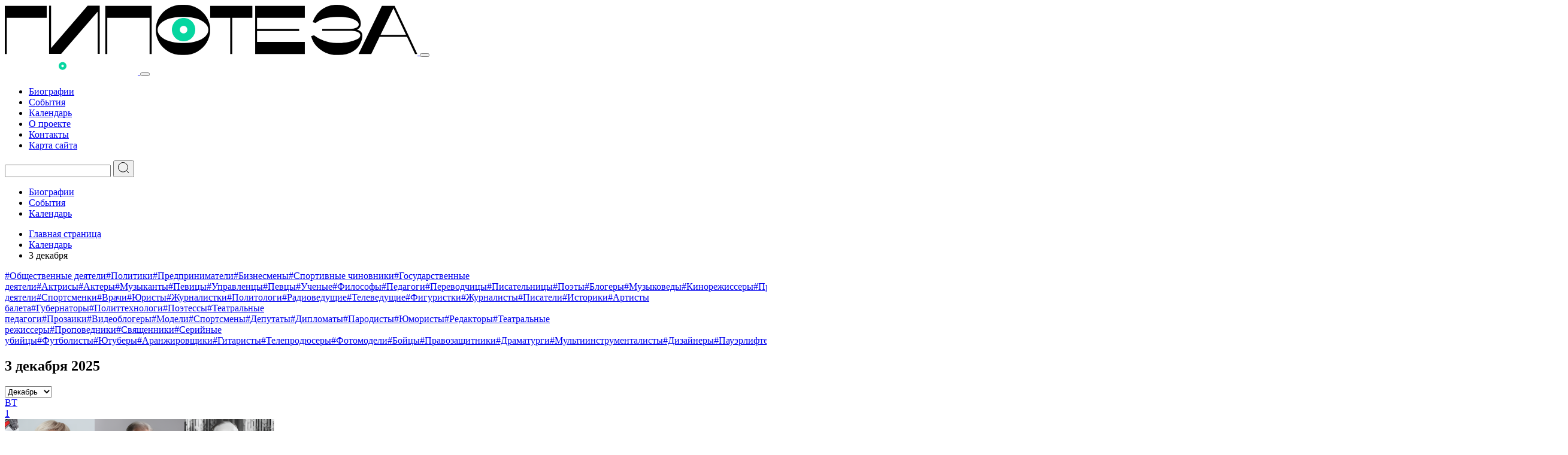

--- FILE ---
content_type: text/html; charset=UTF-8
request_url: https://gipoteza.org/days/03-12/
body_size: 23595
content:
<!doctype html>
<html lang="ru-RU">
<head><meta charset="UTF-8"><script>if(navigator.userAgent.match(/MSIE|Internet Explorer/i)||navigator.userAgent.match(/Trident\/7\..*?rv:11/i)){var href=document.location.href;if(!href.match(/[?&]nowprocket/)){if(href.indexOf("?")==-1){if(href.indexOf("#")==-1){document.location.href=href+"?nowprocket=1"}else{document.location.href=href.replace("#","?nowprocket=1#")}}else{if(href.indexOf("#")==-1){document.location.href=href+"&nowprocket=1"}else{document.location.href=href.replace("#","&nowprocket=1#")}}}}</script><script>(()=>{class RocketLazyLoadScripts{constructor(){this.v="2.0.4",this.userEvents=["keydown","keyup","mousedown","mouseup","mousemove","mouseover","mouseout","touchmove","touchstart","touchend","touchcancel","wheel","click","dblclick","input"],this.attributeEvents=["onblur","onclick","oncontextmenu","ondblclick","onfocus","onmousedown","onmouseenter","onmouseleave","onmousemove","onmouseout","onmouseover","onmouseup","onmousewheel","onscroll","onsubmit"]}async t(){this.i(),this.o(),/iP(ad|hone)/.test(navigator.userAgent)&&this.h(),this.u(),this.l(this),this.m(),this.k(this),this.p(this),this._(),await Promise.all([this.R(),this.L()]),this.lastBreath=Date.now(),this.S(this),this.P(),this.D(),this.O(),this.M(),await this.C(this.delayedScripts.normal),await this.C(this.delayedScripts.defer),await this.C(this.delayedScripts.async),await this.T(),await this.F(),await this.j(),await this.A(),window.dispatchEvent(new Event("rocket-allScriptsLoaded")),this.everythingLoaded=!0,this.lastTouchEnd&&await new Promise(t=>setTimeout(t,500-Date.now()+this.lastTouchEnd)),this.I(),this.H(),this.U(),this.W()}i(){this.CSPIssue=sessionStorage.getItem("rocketCSPIssue"),document.addEventListener("securitypolicyviolation",t=>{this.CSPIssue||"script-src-elem"!==t.violatedDirective||"data"!==t.blockedURI||(this.CSPIssue=!0,sessionStorage.setItem("rocketCSPIssue",!0))},{isRocket:!0})}o(){window.addEventListener("pageshow",t=>{this.persisted=t.persisted,this.realWindowLoadedFired=!0},{isRocket:!0}),window.addEventListener("pagehide",()=>{this.onFirstUserAction=null},{isRocket:!0})}h(){let t;function e(e){t=e}window.addEventListener("touchstart",e,{isRocket:!0}),window.addEventListener("touchend",function i(o){o.changedTouches[0]&&t.changedTouches[0]&&Math.abs(o.changedTouches[0].pageX-t.changedTouches[0].pageX)<10&&Math.abs(o.changedTouches[0].pageY-t.changedTouches[0].pageY)<10&&o.timeStamp-t.timeStamp<200&&(window.removeEventListener("touchstart",e,{isRocket:!0}),window.removeEventListener("touchend",i,{isRocket:!0}),"INPUT"===o.target.tagName&&"text"===o.target.type||(o.target.dispatchEvent(new TouchEvent("touchend",{target:o.target,bubbles:!0})),o.target.dispatchEvent(new MouseEvent("mouseover",{target:o.target,bubbles:!0})),o.target.dispatchEvent(new PointerEvent("click",{target:o.target,bubbles:!0,cancelable:!0,detail:1,clientX:o.changedTouches[0].clientX,clientY:o.changedTouches[0].clientY})),event.preventDefault()))},{isRocket:!0})}q(t){this.userActionTriggered||("mousemove"!==t.type||this.firstMousemoveIgnored?"keyup"===t.type||"mouseover"===t.type||"mouseout"===t.type||(this.userActionTriggered=!0,this.onFirstUserAction&&this.onFirstUserAction()):this.firstMousemoveIgnored=!0),"click"===t.type&&t.preventDefault(),t.stopPropagation(),t.stopImmediatePropagation(),"touchstart"===this.lastEvent&&"touchend"===t.type&&(this.lastTouchEnd=Date.now()),"click"===t.type&&(this.lastTouchEnd=0),this.lastEvent=t.type,t.composedPath&&t.composedPath()[0].getRootNode()instanceof ShadowRoot&&(t.rocketTarget=t.composedPath()[0]),this.savedUserEvents.push(t)}u(){this.savedUserEvents=[],this.userEventHandler=this.q.bind(this),this.userEvents.forEach(t=>window.addEventListener(t,this.userEventHandler,{passive:!1,isRocket:!0})),document.addEventListener("visibilitychange",this.userEventHandler,{isRocket:!0})}U(){this.userEvents.forEach(t=>window.removeEventListener(t,this.userEventHandler,{passive:!1,isRocket:!0})),document.removeEventListener("visibilitychange",this.userEventHandler,{isRocket:!0}),this.savedUserEvents.forEach(t=>{(t.rocketTarget||t.target).dispatchEvent(new window[t.constructor.name](t.type,t))})}m(){const t="return false",e=Array.from(this.attributeEvents,t=>"data-rocket-"+t),i="["+this.attributeEvents.join("],[")+"]",o="[data-rocket-"+this.attributeEvents.join("],[data-rocket-")+"]",s=(e,i,o)=>{o&&o!==t&&(e.setAttribute("data-rocket-"+i,o),e["rocket"+i]=new Function("event",o),e.setAttribute(i,t))};new MutationObserver(t=>{for(const n of t)"attributes"===n.type&&(n.attributeName.startsWith("data-rocket-")||this.everythingLoaded?n.attributeName.startsWith("data-rocket-")&&this.everythingLoaded&&this.N(n.target,n.attributeName.substring(12)):s(n.target,n.attributeName,n.target.getAttribute(n.attributeName))),"childList"===n.type&&n.addedNodes.forEach(t=>{if(t.nodeType===Node.ELEMENT_NODE)if(this.everythingLoaded)for(const i of[t,...t.querySelectorAll(o)])for(const t of i.getAttributeNames())e.includes(t)&&this.N(i,t.substring(12));else for(const e of[t,...t.querySelectorAll(i)])for(const t of e.getAttributeNames())this.attributeEvents.includes(t)&&s(e,t,e.getAttribute(t))})}).observe(document,{subtree:!0,childList:!0,attributeFilter:[...this.attributeEvents,...e]})}I(){this.attributeEvents.forEach(t=>{document.querySelectorAll("[data-rocket-"+t+"]").forEach(e=>{this.N(e,t)})})}N(t,e){const i=t.getAttribute("data-rocket-"+e);i&&(t.setAttribute(e,i),t.removeAttribute("data-rocket-"+e))}k(t){Object.defineProperty(HTMLElement.prototype,"onclick",{get(){return this.rocketonclick||null},set(e){this.rocketonclick=e,this.setAttribute(t.everythingLoaded?"onclick":"data-rocket-onclick","this.rocketonclick(event)")}})}S(t){function e(e,i){let o=e[i];e[i]=null,Object.defineProperty(e,i,{get:()=>o,set(s){t.everythingLoaded?o=s:e["rocket"+i]=o=s}})}e(document,"onreadystatechange"),e(window,"onload"),e(window,"onpageshow");try{Object.defineProperty(document,"readyState",{get:()=>t.rocketReadyState,set(e){t.rocketReadyState=e},configurable:!0}),document.readyState="loading"}catch(t){console.log("WPRocket DJE readyState conflict, bypassing")}}l(t){this.originalAddEventListener=EventTarget.prototype.addEventListener,this.originalRemoveEventListener=EventTarget.prototype.removeEventListener,this.savedEventListeners=[],EventTarget.prototype.addEventListener=function(e,i,o){o&&o.isRocket||!t.B(e,this)&&!t.userEvents.includes(e)||t.B(e,this)&&!t.userActionTriggered||e.startsWith("rocket-")||t.everythingLoaded?t.originalAddEventListener.call(this,e,i,o):(t.savedEventListeners.push({target:this,remove:!1,type:e,func:i,options:o}),"mouseenter"!==e&&"mouseleave"!==e||t.originalAddEventListener.call(this,e,t.savedUserEvents.push,o))},EventTarget.prototype.removeEventListener=function(e,i,o){o&&o.isRocket||!t.B(e,this)&&!t.userEvents.includes(e)||t.B(e,this)&&!t.userActionTriggered||e.startsWith("rocket-")||t.everythingLoaded?t.originalRemoveEventListener.call(this,e,i,o):t.savedEventListeners.push({target:this,remove:!0,type:e,func:i,options:o})}}J(t,e){this.savedEventListeners=this.savedEventListeners.filter(i=>{let o=i.type,s=i.target||window;return e!==o||t!==s||(this.B(o,s)&&(i.type="rocket-"+o),this.$(i),!1)})}H(){EventTarget.prototype.addEventListener=this.originalAddEventListener,EventTarget.prototype.removeEventListener=this.originalRemoveEventListener,this.savedEventListeners.forEach(t=>this.$(t))}$(t){t.remove?this.originalRemoveEventListener.call(t.target,t.type,t.func,t.options):this.originalAddEventListener.call(t.target,t.type,t.func,t.options)}p(t){let e;function i(e){return t.everythingLoaded?e:e.split(" ").map(t=>"load"===t||t.startsWith("load.")?"rocket-jquery-load":t).join(" ")}function o(o){function s(e){const s=o.fn[e];o.fn[e]=o.fn.init.prototype[e]=function(){return this[0]===window&&t.userActionTriggered&&("string"==typeof arguments[0]||arguments[0]instanceof String?arguments[0]=i(arguments[0]):"object"==typeof arguments[0]&&Object.keys(arguments[0]).forEach(t=>{const e=arguments[0][t];delete arguments[0][t],arguments[0][i(t)]=e})),s.apply(this,arguments),this}}if(o&&o.fn&&!t.allJQueries.includes(o)){const e={DOMContentLoaded:[],"rocket-DOMContentLoaded":[]};for(const t in e)document.addEventListener(t,()=>{e[t].forEach(t=>t())},{isRocket:!0});o.fn.ready=o.fn.init.prototype.ready=function(i){function s(){parseInt(o.fn.jquery)>2?setTimeout(()=>i.bind(document)(o)):i.bind(document)(o)}return"function"==typeof i&&(t.realDomReadyFired?!t.userActionTriggered||t.fauxDomReadyFired?s():e["rocket-DOMContentLoaded"].push(s):e.DOMContentLoaded.push(s)),o([])},s("on"),s("one"),s("off"),t.allJQueries.push(o)}e=o}t.allJQueries=[],o(window.jQuery),Object.defineProperty(window,"jQuery",{get:()=>e,set(t){o(t)}})}P(){const t=new Map;document.write=document.writeln=function(e){const i=document.currentScript,o=document.createRange(),s=i.parentElement;let n=t.get(i);void 0===n&&(n=i.nextSibling,t.set(i,n));const c=document.createDocumentFragment();o.setStart(c,0),c.appendChild(o.createContextualFragment(e)),s.insertBefore(c,n)}}async R(){return new Promise(t=>{this.userActionTriggered?t():this.onFirstUserAction=t})}async L(){return new Promise(t=>{document.addEventListener("DOMContentLoaded",()=>{this.realDomReadyFired=!0,t()},{isRocket:!0})})}async j(){return this.realWindowLoadedFired?Promise.resolve():new Promise(t=>{window.addEventListener("load",t,{isRocket:!0})})}M(){this.pendingScripts=[];this.scriptsMutationObserver=new MutationObserver(t=>{for(const e of t)e.addedNodes.forEach(t=>{"SCRIPT"!==t.tagName||t.noModule||t.isWPRocket||this.pendingScripts.push({script:t,promise:new Promise(e=>{const i=()=>{const i=this.pendingScripts.findIndex(e=>e.script===t);i>=0&&this.pendingScripts.splice(i,1),e()};t.addEventListener("load",i,{isRocket:!0}),t.addEventListener("error",i,{isRocket:!0}),setTimeout(i,1e3)})})})}),this.scriptsMutationObserver.observe(document,{childList:!0,subtree:!0})}async F(){await this.X(),this.pendingScripts.length?(await this.pendingScripts[0].promise,await this.F()):this.scriptsMutationObserver.disconnect()}D(){this.delayedScripts={normal:[],async:[],defer:[]},document.querySelectorAll("script[type$=rocketlazyloadscript]").forEach(t=>{t.hasAttribute("data-rocket-src")?t.hasAttribute("async")&&!1!==t.async?this.delayedScripts.async.push(t):t.hasAttribute("defer")&&!1!==t.defer||"module"===t.getAttribute("data-rocket-type")?this.delayedScripts.defer.push(t):this.delayedScripts.normal.push(t):this.delayedScripts.normal.push(t)})}async _(){await this.L();let t=[];document.querySelectorAll("script[type$=rocketlazyloadscript][data-rocket-src]").forEach(e=>{let i=e.getAttribute("data-rocket-src");if(i&&!i.startsWith("data:")){i.startsWith("//")&&(i=location.protocol+i);try{const o=new URL(i).origin;o!==location.origin&&t.push({src:o,crossOrigin:e.crossOrigin||"module"===e.getAttribute("data-rocket-type")})}catch(t){}}}),t=[...new Map(t.map(t=>[JSON.stringify(t),t])).values()],this.Y(t,"preconnect")}async G(t){if(await this.K(),!0!==t.noModule||!("noModule"in HTMLScriptElement.prototype))return new Promise(e=>{let i;function o(){(i||t).setAttribute("data-rocket-status","executed"),e()}try{if(navigator.userAgent.includes("Firefox/")||""===navigator.vendor||this.CSPIssue)i=document.createElement("script"),[...t.attributes].forEach(t=>{let e=t.nodeName;"type"!==e&&("data-rocket-type"===e&&(e="type"),"data-rocket-src"===e&&(e="src"),i.setAttribute(e,t.nodeValue))}),t.text&&(i.text=t.text),t.nonce&&(i.nonce=t.nonce),i.hasAttribute("src")?(i.addEventListener("load",o,{isRocket:!0}),i.addEventListener("error",()=>{i.setAttribute("data-rocket-status","failed-network"),e()},{isRocket:!0}),setTimeout(()=>{i.isConnected||e()},1)):(i.text=t.text,o()),i.isWPRocket=!0,t.parentNode.replaceChild(i,t);else{const i=t.getAttribute("data-rocket-type"),s=t.getAttribute("data-rocket-src");i?(t.type=i,t.removeAttribute("data-rocket-type")):t.removeAttribute("type"),t.addEventListener("load",o,{isRocket:!0}),t.addEventListener("error",i=>{this.CSPIssue&&i.target.src.startsWith("data:")?(console.log("WPRocket: CSP fallback activated"),t.removeAttribute("src"),this.G(t).then(e)):(t.setAttribute("data-rocket-status","failed-network"),e())},{isRocket:!0}),s?(t.fetchPriority="high",t.removeAttribute("data-rocket-src"),t.src=s):t.src="data:text/javascript;base64,"+window.btoa(unescape(encodeURIComponent(t.text)))}}catch(i){t.setAttribute("data-rocket-status","failed-transform"),e()}});t.setAttribute("data-rocket-status","skipped")}async C(t){const e=t.shift();return e?(e.isConnected&&await this.G(e),this.C(t)):Promise.resolve()}O(){this.Y([...this.delayedScripts.normal,...this.delayedScripts.defer,...this.delayedScripts.async],"preload")}Y(t,e){this.trash=this.trash||[];let i=!0;var o=document.createDocumentFragment();t.forEach(t=>{const s=t.getAttribute&&t.getAttribute("data-rocket-src")||t.src;if(s&&!s.startsWith("data:")){const n=document.createElement("link");n.href=s,n.rel=e,"preconnect"!==e&&(n.as="script",n.fetchPriority=i?"high":"low"),t.getAttribute&&"module"===t.getAttribute("data-rocket-type")&&(n.crossOrigin=!0),t.crossOrigin&&(n.crossOrigin=t.crossOrigin),t.integrity&&(n.integrity=t.integrity),t.nonce&&(n.nonce=t.nonce),o.appendChild(n),this.trash.push(n),i=!1}}),document.head.appendChild(o)}W(){this.trash.forEach(t=>t.remove())}async T(){try{document.readyState="interactive"}catch(t){}this.fauxDomReadyFired=!0;try{await this.K(),this.J(document,"readystatechange"),document.dispatchEvent(new Event("rocket-readystatechange")),await this.K(),document.rocketonreadystatechange&&document.rocketonreadystatechange(),await this.K(),this.J(document,"DOMContentLoaded"),document.dispatchEvent(new Event("rocket-DOMContentLoaded")),await this.K(),this.J(window,"DOMContentLoaded"),window.dispatchEvent(new Event("rocket-DOMContentLoaded"))}catch(t){console.error(t)}}async A(){try{document.readyState="complete"}catch(t){}try{await this.K(),this.J(document,"readystatechange"),document.dispatchEvent(new Event("rocket-readystatechange")),await this.K(),document.rocketonreadystatechange&&document.rocketonreadystatechange(),await this.K(),this.J(window,"load"),window.dispatchEvent(new Event("rocket-load")),await this.K(),window.rocketonload&&window.rocketonload(),await this.K(),this.allJQueries.forEach(t=>t(window).trigger("rocket-jquery-load")),await this.K(),this.J(window,"pageshow");const t=new Event("rocket-pageshow");t.persisted=this.persisted,window.dispatchEvent(t),await this.K(),window.rocketonpageshow&&window.rocketonpageshow({persisted:this.persisted})}catch(t){console.error(t)}}async K(){Date.now()-this.lastBreath>45&&(await this.X(),this.lastBreath=Date.now())}async X(){return document.hidden?new Promise(t=>setTimeout(t)):new Promise(t=>requestAnimationFrame(t))}B(t,e){return e===document&&"readystatechange"===t||(e===document&&"DOMContentLoaded"===t||(e===window&&"DOMContentLoaded"===t||(e===window&&"load"===t||e===window&&"pageshow"===t)))}static run(){(new RocketLazyLoadScripts).t()}}RocketLazyLoadScripts.run()})();</script>
	
	<meta name="viewport" content="width=device-width, initial-scale=1">
	<link rel="profile" href="https://gmpg.org/xfn/11">
    <link rel="icon" type="image/x-icon" href="https://gipoteza.org/wp-content/themes/gipoteza/images/favicon.svg">
    <title>3 декабря: праздники, события и дни рождения знаменитостей | Гипотеза</title>
<meta name="description" content="Что произошло 3 декабря? Полный обзор праздников, исторических событий и дней рождения известных людей в этот день. Узнайте фазу Луны, интересные факты и традиции.">
    <link rel="canonical" href="https://gipoteza.org/days/03-12/" />
    
<meta property="og:title" content="3 декабря: праздники, события и дни рождения знаменитостей | Гипотеза" />
<meta property="og:description" content="Что произошло 3 декабря? Полный обзор праздников, исторических событий и дней рождения известных людей в этот день. Узнайте фазу Луны, интересные факты и традиции." />
<meta property="og:type" content="article" />
<meta property="og:url" content="https://gipoteza.org/days/03-12/" />
<meta property="og:site_name" content="Гипотеза" />
<meta property="og:image" content="https://gipoteza.org/wp-content/themes/gipoteza/images/gipoteza.jpg" />

	<meta name='robots' content='max-image-preview:large' />
<style id='wp-img-auto-sizes-contain-inline-css' type='text/css'>
img:is([sizes=auto i],[sizes^="auto," i]){contain-intrinsic-size:3000px 1500px}
/*# sourceURL=wp-img-auto-sizes-contain-inline-css */
</style>
<style id='classic-theme-styles-inline-css' type='text/css'>
/*! This file is auto-generated */
.wp-block-button__link{color:#fff;background-color:#32373c;border-radius:9999px;box-shadow:none;text-decoration:none;padding:calc(.667em + 2px) calc(1.333em + 2px);font-size:1.125em}.wp-block-file__button{background:#32373c;color:#fff;text-decoration:none}
/*# sourceURL=/wp-includes/css/classic-themes.min.css */
</style>
<link data-minify="1" rel='stylesheet' id='pulsating-button-style-css' href='https://gipoteza.org/wp-content/cache/min/1/wp-content/plugins/telegram_btn/style.css?ver=1766567995' type='text/css' media='all' />
<link data-minify="1" rel='stylesheet' id='swiper-css-css' href='https://gipoteza.org/wp-content/cache/min/1/npm/swiper@11/swiper-bundle.min.css?ver=1766567995' type='text/css' media='all' />
<link data-minify="1" rel='stylesheet' id='main-css-css' href='https://gipoteza.org/wp-content/cache/background-css/1/gipoteza.org/wp-content/cache/min/1/wp-content/themes/gipoteza/public/css/main.css?ver=1766567995&wpr_t=1768604328' type='text/css' media='all' />
<style id='rocket-lazyload-inline-css' type='text/css'>
.rll-youtube-player{position:relative;padding-bottom:56.23%;height:0;overflow:hidden;max-width:100%;}.rll-youtube-player:focus-within{outline: 2px solid currentColor;outline-offset: 5px;}.rll-youtube-player iframe{position:absolute;top:0;left:0;width:100%;height:100%;z-index:100;background:0 0}.rll-youtube-player img{bottom:0;display:block;left:0;margin:auto;max-width:100%;width:100%;position:absolute;right:0;top:0;border:none;height:auto;-webkit-transition:.4s all;-moz-transition:.4s all;transition:.4s all}.rll-youtube-player img:hover{-webkit-filter:brightness(75%)}.rll-youtube-player .play{height:100%;width:100%;left:0;top:0;position:absolute;background:var(--wpr-bg-c1f9816b-8591-4e00-ac37-be29c3c3bd8a) no-repeat center;background-color: transparent !important;cursor:pointer;border:none;}
/*# sourceURL=rocket-lazyload-inline-css */
</style>
<script type="rocketlazyloadscript" data-rocket-type="text/javascript" data-rocket-src="https://gipoteza.org/wp-includes/js/jquery/jquery.min.js" id="jquery-core-js"></script>
<script type="rocketlazyloadscript" data-rocket-type="text/javascript" data-rocket-src="https://gipoteza.org/wp-includes/js/jquery/jquery-migrate.min.js" id="jquery-migrate-js"></script>
<script type="text/javascript" id="seo-automated-link-building-js-extra">
/* <![CDATA[ */
var seoAutomatedLinkBuilding = {"ajaxUrl":"https://gipoteza.org/wp-admin/admin-ajax.php"};
//# sourceURL=seo-automated-link-building-js-extra
/* ]]> */
</script>
<script type="rocketlazyloadscript" data-minify="1" data-rocket-type="text/javascript" data-rocket-src="https://gipoteza.org/wp-content/cache/min/1/wp-content/plugins/seo-automated-link-building/js/seo-automated-link-building.js?ver=1766567995" id="seo-automated-link-building-js"></script>
<style>.pseudo-clearfy-link { color: #008acf; cursor: pointer;}.pseudo-clearfy-link:hover { text-decoration: none;}</style>    <style>
        .pulsating-button-text a {
            color: #40b3e0;
        }

        .pulsating-button {
            box-shadow: 0 0 9px rgba(64,179,224, 0.3);
            background-image: url('data:image/svg+xml;charset=utf-8,%3Csvg%20xmlns%3D%22http%3A%2F%2Fwww.w3.org%2F2000%2Fsvg%22%20width%3D%22800px%22%20height%3D%22800px%22%20viewBox%3D%220%200%20256%20256%22%3E%0D%0A%20%20%20%20%20%20%20%20%20%20%20%20%20%20%20%20%3Cg%3E%0D%0A%20%20%20%20%20%20%20%20%20%20%20%20%20%20%20%20%20%20%20%20%3Cpath%20d%3D%22M128%2C0%20C57.307%2C0%200%2C57.307%200%2C128%20L0%2C128%20C0%2C198.693%2057.307%2C256%20128%2C256%20L128%2C256%20C198.693%2C256%20256%2C198.693%20256%2C128%20L256%2C128%20C256%2C57.307%20198.693%2C0%20128%2C0%20L128%2C0%20Z%22%20fill%3D%22%2340b3e0%22%3E%3C%2Fpath%3E%0D%0A%20%20%20%20%20%20%20%20%20%20%20%20%20%20%20%20%20%20%20%20%3Cpath%20d%3D%22M190.2826%2C73.6308%20L167.4206%2C188.8978%20C167.4206%2C188.8978%20164.2236%2C196.8918%20155.4306%2C193.0548%20L102.6726%2C152.6068%20L83.4886%2C143.3348%20L51.1946%2C132.4628%20C51.1946%2C132.4628%2046.2386%2C130.7048%2045.7586%2C126.8678%20C45.2796%2C123.0308%2051.3546%2C120.9528%2051.3546%2C120.9528%20L179.7306%2C70.5928%20C179.7306%2C70.5928%20190.2826%2C65.9568%20190.2826%2C73.6308%22%20fill%3D%22%23FFFFFF%22%3E%3C%2Fpath%3E%0D%0A%20%20%20%20%20%20%20%20%20%20%20%20%20%20%20%20%20%20%20%20%3Cpath%20d%3D%22M98.6178%2C187.6035%20C98.6178%2C187.6035%2097.0778%2C187.4595%2095.1588%2C181.3835%20C93.2408%2C175.3085%2083.4888%2C143.3345%2083.4888%2C143.3345%20L161.0258%2C94.0945%20C161.0258%2C94.0945%20165.5028%2C91.3765%20165.3428%2C94.0945%20C165.3428%2C94.0945%20166.1418%2C94.5735%20163.7438%2C96.8115%20C161.3458%2C99.0505%20102.8328%2C151.6475%20102.8328%2C151.6475%22%20fill%3D%22%23D2E5F1%22%3E%3C%2Fpath%3E%0D%0A%20%20%20%20%20%20%20%20%20%20%20%20%20%20%20%20%20%20%20%20%3Cpath%20d%3D%22M122.9015%2C168.1154%20L102.0335%2C187.1414%20C102.0335%2C187.1414%20100.4025%2C188.3794%2098.6175%2C187.6034%20L102.6135%2C152.2624%22%20fill%3D%22%23B5CFE4%22%3E%3C%2Fpath%3E%0D%0A%20%20%20%20%20%20%20%20%20%20%20%20%20%20%20%20%3C%2Fg%3E%0D%0A%20%20%20%20%20%20%20%20%20%20%20%20%3C%2Fsvg%3E');
            background-size: cover;
            background-repeat: no-repeat;
            background-position: center;
        }

        .pulsating-button-serm {
            background-color: #06d6a0 !important;
            background-image: none !important;
            color: #ffffff;
            display: flex;
            align-items: center;
            justify-content: center;
            font-size: 0.8dvw;
            font-weight: bold;
            box-shadow: 0 0 9px rgba(6,214,160, 0.3);
            text-decoration: none !important;
        }

        @keyframes pulse {
            0% {
                box-shadow: 0 0 15px rgba(64,179,224, 0.5);
                transform: scale(1);
            }
            50% {
                box-shadow: 0 0 25px rgba(64,179,224, 0.8);
                transform: scale(1.1);
            }
            100% {
                box-shadow: 0 0 15px rgba(64,179,224, 0.5);
                transform: scale(1);
            }
        }

        @keyframes pulse-serm {
            0% {
                box-shadow: 0 0 15px rgba(6,214,160, 0.5);
                transform: scale(1);
            }
            50% {
                box-shadow: 0 0 25px rgba(6,214,160, 0.8);
                transform: scale(1.1);
            }
            100% {
                box-shadow: 0 0 15px rgba(6,214,160, 0.5);
                transform: scale(1);
            }
        }

        .pulsating-button-serm {
            animation: pulse-serm 2s infinite;
        }
    </style>
    <link rel="canonical" href="https://gipoteza.org/days/03-12/" />
<noscript><style id="rocket-lazyload-nojs-css">.rll-youtube-player, [data-lazy-src]{display:none !important;}</style></noscript>	<meta name="yandex-verification" content="ab59b214c7fcbfc5" />
    <meta name="google-site-verification" content="n9by5-PpffRFyp391SNmSKN1kUnluaavh9IZatDPWqA" />
    <meta name='wmail-verification' content='ea1dda8879cfdcf04177f8c59ee6696b' />
    <script async src="https://pagead2.googlesyndication.com/pagead/js/adsbygoogle.js"></script>
    <script async src="https://www.googletagmanager.com/gtag/js?id=G-C02G4E1ZSW"></script>
    <script>
        window.dataLayer = window.dataLayer || [];
        function gtag(){dataLayer.push(arguments);}
        gtag('js', new Date());
        gtag('config', 'G-C02G4E1ZSW');
    </script>
    <script type="text/javascript" > (function(m,e,t,r,i,k,a){m[i]=m[i]||function(){(m[i].a=m[i].a||[]).push(arguments)}; m[i].l=1*new Date();k=e.createElement(t),a=e.getElementsByTagName(t)[0],k.async=1,k.src=r,a.parentNode.insertBefore(k,a)}) (window, document, "script", "https://mc.yandex.ru/metrika/tag.js", "ym"); ym(66438919, "init", { clickmap:true, trackLinks:true, accurateTrackBounce:true, webvisor:true }); </script> <noscript><div><img src="https://mc.yandex.ru/watch/66438919" style="position:absolute; left:-9999px;" alt="" /></div></noscript>
<!-- Yandex.RTB -->
<script>window.yaContextCb=window.yaContextCb||[]</script>
<script src="https://yandex.ru/ads/system/context.js" async></script>
<style id='global-styles-inline-css' type='text/css'>
:root{--wp--preset--aspect-ratio--square: 1;--wp--preset--aspect-ratio--4-3: 4/3;--wp--preset--aspect-ratio--3-4: 3/4;--wp--preset--aspect-ratio--3-2: 3/2;--wp--preset--aspect-ratio--2-3: 2/3;--wp--preset--aspect-ratio--16-9: 16/9;--wp--preset--aspect-ratio--9-16: 9/16;--wp--preset--color--black: #000000;--wp--preset--color--cyan-bluish-gray: #abb8c3;--wp--preset--color--white: #ffffff;--wp--preset--color--pale-pink: #f78da7;--wp--preset--color--vivid-red: #cf2e2e;--wp--preset--color--luminous-vivid-orange: #ff6900;--wp--preset--color--luminous-vivid-amber: #fcb900;--wp--preset--color--light-green-cyan: #7bdcb5;--wp--preset--color--vivid-green-cyan: #00d084;--wp--preset--color--pale-cyan-blue: #8ed1fc;--wp--preset--color--vivid-cyan-blue: #0693e3;--wp--preset--color--vivid-purple: #9b51e0;--wp--preset--gradient--vivid-cyan-blue-to-vivid-purple: linear-gradient(135deg,rgb(6,147,227) 0%,rgb(155,81,224) 100%);--wp--preset--gradient--light-green-cyan-to-vivid-green-cyan: linear-gradient(135deg,rgb(122,220,180) 0%,rgb(0,208,130) 100%);--wp--preset--gradient--luminous-vivid-amber-to-luminous-vivid-orange: linear-gradient(135deg,rgb(252,185,0) 0%,rgb(255,105,0) 100%);--wp--preset--gradient--luminous-vivid-orange-to-vivid-red: linear-gradient(135deg,rgb(255,105,0) 0%,rgb(207,46,46) 100%);--wp--preset--gradient--very-light-gray-to-cyan-bluish-gray: linear-gradient(135deg,rgb(238,238,238) 0%,rgb(169,184,195) 100%);--wp--preset--gradient--cool-to-warm-spectrum: linear-gradient(135deg,rgb(74,234,220) 0%,rgb(151,120,209) 20%,rgb(207,42,186) 40%,rgb(238,44,130) 60%,rgb(251,105,98) 80%,rgb(254,248,76) 100%);--wp--preset--gradient--blush-light-purple: linear-gradient(135deg,rgb(255,206,236) 0%,rgb(152,150,240) 100%);--wp--preset--gradient--blush-bordeaux: linear-gradient(135deg,rgb(254,205,165) 0%,rgb(254,45,45) 50%,rgb(107,0,62) 100%);--wp--preset--gradient--luminous-dusk: linear-gradient(135deg,rgb(255,203,112) 0%,rgb(199,81,192) 50%,rgb(65,88,208) 100%);--wp--preset--gradient--pale-ocean: linear-gradient(135deg,rgb(255,245,203) 0%,rgb(182,227,212) 50%,rgb(51,167,181) 100%);--wp--preset--gradient--electric-grass: linear-gradient(135deg,rgb(202,248,128) 0%,rgb(113,206,126) 100%);--wp--preset--gradient--midnight: linear-gradient(135deg,rgb(2,3,129) 0%,rgb(40,116,252) 100%);--wp--preset--font-size--small: 13px;--wp--preset--font-size--medium: 20px;--wp--preset--font-size--large: 36px;--wp--preset--font-size--x-large: 42px;--wp--preset--spacing--20: 0.44rem;--wp--preset--spacing--30: 0.67rem;--wp--preset--spacing--40: 1rem;--wp--preset--spacing--50: 1.5rem;--wp--preset--spacing--60: 2.25rem;--wp--preset--spacing--70: 3.38rem;--wp--preset--spacing--80: 5.06rem;--wp--preset--shadow--natural: 6px 6px 9px rgba(0, 0, 0, 0.2);--wp--preset--shadow--deep: 12px 12px 50px rgba(0, 0, 0, 0.4);--wp--preset--shadow--sharp: 6px 6px 0px rgba(0, 0, 0, 0.2);--wp--preset--shadow--outlined: 6px 6px 0px -3px rgb(255, 255, 255), 6px 6px rgb(0, 0, 0);--wp--preset--shadow--crisp: 6px 6px 0px rgb(0, 0, 0);}:where(.is-layout-flex){gap: 0.5em;}:where(.is-layout-grid){gap: 0.5em;}body .is-layout-flex{display: flex;}.is-layout-flex{flex-wrap: wrap;align-items: center;}.is-layout-flex > :is(*, div){margin: 0;}body .is-layout-grid{display: grid;}.is-layout-grid > :is(*, div){margin: 0;}:where(.wp-block-columns.is-layout-flex){gap: 2em;}:where(.wp-block-columns.is-layout-grid){gap: 2em;}:where(.wp-block-post-template.is-layout-flex){gap: 1.25em;}:where(.wp-block-post-template.is-layout-grid){gap: 1.25em;}.has-black-color{color: var(--wp--preset--color--black) !important;}.has-cyan-bluish-gray-color{color: var(--wp--preset--color--cyan-bluish-gray) !important;}.has-white-color{color: var(--wp--preset--color--white) !important;}.has-pale-pink-color{color: var(--wp--preset--color--pale-pink) !important;}.has-vivid-red-color{color: var(--wp--preset--color--vivid-red) !important;}.has-luminous-vivid-orange-color{color: var(--wp--preset--color--luminous-vivid-orange) !important;}.has-luminous-vivid-amber-color{color: var(--wp--preset--color--luminous-vivid-amber) !important;}.has-light-green-cyan-color{color: var(--wp--preset--color--light-green-cyan) !important;}.has-vivid-green-cyan-color{color: var(--wp--preset--color--vivid-green-cyan) !important;}.has-pale-cyan-blue-color{color: var(--wp--preset--color--pale-cyan-blue) !important;}.has-vivid-cyan-blue-color{color: var(--wp--preset--color--vivid-cyan-blue) !important;}.has-vivid-purple-color{color: var(--wp--preset--color--vivid-purple) !important;}.has-black-background-color{background-color: var(--wp--preset--color--black) !important;}.has-cyan-bluish-gray-background-color{background-color: var(--wp--preset--color--cyan-bluish-gray) !important;}.has-white-background-color{background-color: var(--wp--preset--color--white) !important;}.has-pale-pink-background-color{background-color: var(--wp--preset--color--pale-pink) !important;}.has-vivid-red-background-color{background-color: var(--wp--preset--color--vivid-red) !important;}.has-luminous-vivid-orange-background-color{background-color: var(--wp--preset--color--luminous-vivid-orange) !important;}.has-luminous-vivid-amber-background-color{background-color: var(--wp--preset--color--luminous-vivid-amber) !important;}.has-light-green-cyan-background-color{background-color: var(--wp--preset--color--light-green-cyan) !important;}.has-vivid-green-cyan-background-color{background-color: var(--wp--preset--color--vivid-green-cyan) !important;}.has-pale-cyan-blue-background-color{background-color: var(--wp--preset--color--pale-cyan-blue) !important;}.has-vivid-cyan-blue-background-color{background-color: var(--wp--preset--color--vivid-cyan-blue) !important;}.has-vivid-purple-background-color{background-color: var(--wp--preset--color--vivid-purple) !important;}.has-black-border-color{border-color: var(--wp--preset--color--black) !important;}.has-cyan-bluish-gray-border-color{border-color: var(--wp--preset--color--cyan-bluish-gray) !important;}.has-white-border-color{border-color: var(--wp--preset--color--white) !important;}.has-pale-pink-border-color{border-color: var(--wp--preset--color--pale-pink) !important;}.has-vivid-red-border-color{border-color: var(--wp--preset--color--vivid-red) !important;}.has-luminous-vivid-orange-border-color{border-color: var(--wp--preset--color--luminous-vivid-orange) !important;}.has-luminous-vivid-amber-border-color{border-color: var(--wp--preset--color--luminous-vivid-amber) !important;}.has-light-green-cyan-border-color{border-color: var(--wp--preset--color--light-green-cyan) !important;}.has-vivid-green-cyan-border-color{border-color: var(--wp--preset--color--vivid-green-cyan) !important;}.has-pale-cyan-blue-border-color{border-color: var(--wp--preset--color--pale-cyan-blue) !important;}.has-vivid-cyan-blue-border-color{border-color: var(--wp--preset--color--vivid-cyan-blue) !important;}.has-vivid-purple-border-color{border-color: var(--wp--preset--color--vivid-purple) !important;}.has-vivid-cyan-blue-to-vivid-purple-gradient-background{background: var(--wp--preset--gradient--vivid-cyan-blue-to-vivid-purple) !important;}.has-light-green-cyan-to-vivid-green-cyan-gradient-background{background: var(--wp--preset--gradient--light-green-cyan-to-vivid-green-cyan) !important;}.has-luminous-vivid-amber-to-luminous-vivid-orange-gradient-background{background: var(--wp--preset--gradient--luminous-vivid-amber-to-luminous-vivid-orange) !important;}.has-luminous-vivid-orange-to-vivid-red-gradient-background{background: var(--wp--preset--gradient--luminous-vivid-orange-to-vivid-red) !important;}.has-very-light-gray-to-cyan-bluish-gray-gradient-background{background: var(--wp--preset--gradient--very-light-gray-to-cyan-bluish-gray) !important;}.has-cool-to-warm-spectrum-gradient-background{background: var(--wp--preset--gradient--cool-to-warm-spectrum) !important;}.has-blush-light-purple-gradient-background{background: var(--wp--preset--gradient--blush-light-purple) !important;}.has-blush-bordeaux-gradient-background{background: var(--wp--preset--gradient--blush-bordeaux) !important;}.has-luminous-dusk-gradient-background{background: var(--wp--preset--gradient--luminous-dusk) !important;}.has-pale-ocean-gradient-background{background: var(--wp--preset--gradient--pale-ocean) !important;}.has-electric-grass-gradient-background{background: var(--wp--preset--gradient--electric-grass) !important;}.has-midnight-gradient-background{background: var(--wp--preset--gradient--midnight) !important;}.has-small-font-size{font-size: var(--wp--preset--font-size--small) !important;}.has-medium-font-size{font-size: var(--wp--preset--font-size--medium) !important;}.has-large-font-size{font-size: var(--wp--preset--font-size--large) !important;}.has-x-large-font-size{font-size: var(--wp--preset--font-size--x-large) !important;}
/*# sourceURL=global-styles-inline-css */
</style>
<style id="wpr-lazyload-bg-container"></style><style id="wpr-lazyload-bg-exclusion"></style>
<noscript>
<style id="wpr-lazyload-bg-nostyle">.holiday-slide-list a::after{--wpr-bg-51e9deb2-1c53-4ec3-a89d-5ac80b0ef202: url('https://gipoteza.org/wp-content/themes/gipoteza/images/slide-link.svg');}.rll-youtube-player .play{--wpr-bg-c1f9816b-8591-4e00-ac37-be29c3c3bd8a: url('https://gipoteza.org/wp-content/plugins/wp-rocket/assets/img/youtube.png');}</style>
</noscript>
<script type="application/javascript">const rocket_pairs = [{"selector":".holiday-slide-list a","style":".holiday-slide-list a::after{--wpr-bg-51e9deb2-1c53-4ec3-a89d-5ac80b0ef202: url('https:\/\/gipoteza.org\/wp-content\/themes\/gipoteza\/images\/slide-link.svg');}","hash":"51e9deb2-1c53-4ec3-a89d-5ac80b0ef202","url":"https:\/\/gipoteza.org\/wp-content\/themes\/gipoteza\/images\/slide-link.svg"},{"selector":".rll-youtube-player .play","style":".rll-youtube-player .play{--wpr-bg-c1f9816b-8591-4e00-ac37-be29c3c3bd8a: url('https:\/\/gipoteza.org\/wp-content\/plugins\/wp-rocket\/assets\/img\/youtube.png');}","hash":"c1f9816b-8591-4e00-ac37-be29c3c3bd8a","url":"https:\/\/gipoteza.org\/wp-content\/plugins\/wp-rocket\/assets\/img\/youtube.png"}]; const rocket_excluded_pairs = [];</script><meta name="generator" content="WP Rocket 3.20.0.3" data-wpr-features="wpr_lazyload_css_bg_img wpr_delay_js wpr_minify_js wpr_lazyload_images wpr_lazyload_iframes wpr_image_dimensions wpr_minify_css wpr_preload_links wpr_host_fonts_locally wpr_desktop" /></head>

<body class="wp-singular days-template-default single single-days postid-3986 single-format-standard wp-theme-gipoteza">

<header data-rocket-location-hash="9496dc44cbda5cdebb84f02bfc4ab41b" class="header">
        <div data-rocket-location-hash="6005da2017e5fd3302f88d75d9af55c2" class="container">
            <nav class="header__nav">
                <a href="https://gipoteza.org" class="header__logo">
                    <img width="689" height="84" src="data:image/svg+xml,%3Csvg%20xmlns='http://www.w3.org/2000/svg'%20viewBox='0%200%20689%2084'%3E%3C/svg%3E" alt="Gipoteza.org" data-lazy-src="https://gipoteza.org/wp-content/themes/gipoteza/images/gipoteza.svg"><noscript><img width="689" height="84" src="https://gipoteza.org/wp-content/themes/gipoteza/images/gipoteza.svg" alt="Gipoteza.org"></noscript>
                </a>
                <button class="header__nav__toggle" id="menuToggle" aria-label="Открыть меню">
                        <span></span>
                        <span></span>
                        <span></span>
                    </button>
                 <div class="mobile-menu" id="mobileMenu">
                    <div class="mobile-menu__header">
                        <a href="https://gipoteza.org" class="header__logo">
                            <img width="222" height="28" src="data:image/svg+xml,%3Csvg%20xmlns='http://www.w3.org/2000/svg'%20viewBox='0%200%20222%2028'%3E%3C/svg%3E" alt="Gipoteza.org" data-lazy-src="https://gipoteza.org/wp-content/themes/gipoteza/images/gipoteza-white.svg"><noscript><img width="222" height="28" src="https://gipoteza.org/wp-content/themes/gipoteza/images/gipoteza-white.svg" alt="Gipoteza.org"></noscript>
                        </a>
                        <button class="close-menu" id="closeMenu" aria-label="Закрыть меню">
                            <span></span>
                            <span></span>
                            <span></span>
                        </button>
                    </div>
                    <div class="mobile-menu__content">
                        <ul class="mobile-menu__menu"><li class="item"><a onclick="ym(52460182, 'reachGoal', 'TOP_MENU_CLICK'); return true;" class="link" href="https://gipoteza.org/persons/" title="Биографии"><span>Биографии</span></a></li><li class="item"><a onclick="ym(52460182, 'reachGoal', 'TOP_MENU_CLICK'); return true;" class="link" href="https://gipoteza.org/events/" title="События"><span>События</span></a></li><li class="item"><a onclick="ym(52460182, 'reachGoal', 'TOP_MENU_CLICK'); return true;" class="link" href="https://gipoteza.org/today/" title="Календарь"><span>Календарь</span></a></li><li class="item"><a onclick="ym(52460182, 'reachGoal', 'TOP_MENU_CLICK'); return true;" class="link" href="https://gipoteza.org/o-proekte/" title="О проекте"><span>О проекте</span></a></li><li class="item"><a onclick="ym(52460182, 'reachGoal', 'TOP_MENU_CLICK'); return true;" class="link" href="https://gipoteza.org/kontakty/" title="Контакты"><span>Контакты</span></a></li><li class="item"><a onclick="ym(52460182, 'reachGoal', 'TOP_MENU_CLICK'); return true;" class="link" href="https://gipoteza.org/sitemap/" title="Карта сайта"><span>Карта сайта</span></a></li></ul>                    </div>
                </div>
                <div class="header__nav__right">
                    <form role="search"
                        method="get"
                        class="header__search"
                        action="https://gipoteza.org/">

                    <input type="search"
                            id="header-search"
                            name="s"
                            value=""
                            placeholder="">

                    <button type="submit" aria-label="Найти">
                        <img width="19" height="19" src="data:image/svg+xml,%3Csvg%20xmlns='http://www.w3.org/2000/svg'%20viewBox='0%200%2019%2019'%3E%3C/svg%3E" alt="" data-lazy-src="https://gipoteza.org/wp-content/themes/gipoteza/images/search.svg"><noscript><img width="19" height="19" src="https://gipoteza.org/wp-content/themes/gipoteza/images/search.svg" alt=""></noscript>
                    </button>
                    </form>
                    <ul class="header__menu"><li class="item"><a onclick="ym(52460182, 'reachGoal', 'TOP_MENU_CLICK'); return true;" class="link" href="https://gipoteza.org/persons/" title="Биографии"><span>Биографии</span></a></li><li class="item"><a onclick="ym(52460182, 'reachGoal', 'TOP_MENU_CLICK'); return true;" class="link" href="https://gipoteza.org/events/" title="События"><span>События</span></a></li><li class="item"><a onclick="ym(52460182, 'reachGoal', 'TOP_MENU_CLICK'); return true;" class="link" href="https://gipoteza.org/today/" title="Календарь"><span>Календарь</span></a></li></ul>                    
                </div>
            </nav>
        </div>
    </header>
<section data-rocket-location-hash="7d1fec5b4155810ecb827c45cbf2c9a1" class="calendar">
  <div data-rocket-location-hash="a07ea42f7826adb30ee53f29399bc39c" class="container">
    <ul itemscope itemtype="http://schema.org/BreadcrumbList" class="breadcrumbs"><li itemprop="itemListElement" itemscope itemtype="http://schema.org/ListItem" class="breadcrumbs__item"><a itemprop="item" href="https://gipoteza.org/" class="breadcrumbs__link"><span itemprop="name">Главная страница</span></a><meta itemprop="position" content="1" /></li><li itemprop="itemListElement" itemscope itemtype="http://schema.org/ListItem" class="breadcrumbs__item"><a itemprop="item" href="https://gipoteza.org/days/" class="breadcrumbs__link"><span itemprop="name">Календарь</span></a><meta itemprop="position" content="2" /></li><li itemprop="itemListElement" itemscope itemtype="http://schema.org/ListItem" class="breadcrumbs__item breadcrumbs__item--current"><span itemprop="name" class="breadcrumbs__link">3 декабря</span><meta itemprop="position" content="3" /></li></ul>    <div data-rocket-location-hash="5f6b28cc9d29c3a5bcb9c0486bc772c5" class="swiper tagSwiper"><div class="swiper-wrapper"><a href="https://gipoteza.org/occupation/obshchestvennye-deyateli/" class="swiper-slide tag-slide">#Общественные деятели</a><a href="https://gipoteza.org/occupation/politiki/" class="swiper-slide tag-slide">#Политики</a><a href="https://gipoteza.org/occupation/predprinimateli/" class="swiper-slide tag-slide">#Предприниматели</a><a href="https://gipoteza.org/occupation/biznesmeny/" class="swiper-slide tag-slide">#Бизнесмены</a><a href="https://gipoteza.org/occupation/sportivnye-chinovniki/" class="swiper-slide tag-slide">#Спортивные чиновники</a><a href="https://gipoteza.org/occupation/gosudarstvennye-deyateli/" class="swiper-slide tag-slide">#Государственные деятели</a><a href="https://gipoteza.org/occupation/aktrisy/" class="swiper-slide tag-slide">#Актрисы</a><a href="https://gipoteza.org/occupation/aktery/" class="swiper-slide tag-slide">#Актеры</a><a href="https://gipoteza.org/occupation/muzykanty/" class="swiper-slide tag-slide">#Музыканты</a><a href="https://gipoteza.org/occupation/pevicy/" class="swiper-slide tag-slide">#Певицы</a><a href="https://gipoteza.org/occupation/upravlency/" class="swiper-slide tag-slide">#Управленцы</a><a href="https://gipoteza.org/occupation/pevcy/" class="swiper-slide tag-slide">#Певцы</a><a href="https://gipoteza.org/occupation/uchenye/" class="swiper-slide tag-slide">#Ученые</a><a href="https://gipoteza.org/occupation/filosofy/" class="swiper-slide tag-slide">#Философы</a><a href="https://gipoteza.org/occupation/pedagogi/" class="swiper-slide tag-slide">#Педагоги</a><a href="https://gipoteza.org/occupation/perevodchicy/" class="swiper-slide tag-slide">#Переводчицы</a><a href="https://gipoteza.org/occupation/pisatelnicy/" class="swiper-slide tag-slide">#Писательницы</a><a href="https://gipoteza.org/occupation/poety/" class="swiper-slide tag-slide">#Поэты</a><a href="https://gipoteza.org/occupation/blogery/" class="swiper-slide tag-slide">#Блогеры</a><a href="https://gipoteza.org/occupation/muzykovedy/" class="swiper-slide tag-slide">#Музыковеды</a><a href="https://gipoteza.org/occupation/kinorezhissery/" class="swiper-slide tag-slide">#Кинорежиссеры</a><a href="https://gipoteza.org/occupation/prodyusery/" class="swiper-slide tag-slide">#Продюсеры</a><a href="https://gipoteza.org/occupation/scenaristy/" class="swiper-slide tag-slide">#Сценаристы</a><a href="https://gipoteza.org/occupation/kompozitory/" class="swiper-slide tag-slide">#Композиторы</a><a href="https://gipoteza.org/occupation/klouny/" class="swiper-slide tag-slide">#Клоуны</a><a href="https://gipoteza.org/occupation/mimy/" class="swiper-slide tag-slide">#Мимы</a><a href="https://gipoteza.org/occupation/voennye-deyateli/" class="swiper-slide tag-slide">#Военные деятели</a><a href="https://gipoteza.org/occupation/sportsmenki/" class="swiper-slide tag-slide">#Спортсменки</a><a href="https://gipoteza.org/occupation/vrachi/" class="swiper-slide tag-slide">#Врачи</a><a href="https://gipoteza.org/occupation/yuristy/" class="swiper-slide tag-slide">#Юристы</a><a href="https://gipoteza.org/occupation/zhurnalistki/" class="swiper-slide tag-slide">#Журналистки</a><a href="https://gipoteza.org/occupation/politologi/" class="swiper-slide tag-slide">#Политологи</a><a href="https://gipoteza.org/occupation/radiovedushchie/" class="swiper-slide tag-slide">#Радиоведущие</a><a href="https://gipoteza.org/occupation/televedushchie/" class="swiper-slide tag-slide">#Телеведущие</a><a href="https://gipoteza.org/occupation/figuristki/" class="swiper-slide tag-slide">#Фигуристки</a><a href="https://gipoteza.org/occupation/zhurnalisty/" class="swiper-slide tag-slide">#Журналисты</a><a href="https://gipoteza.org/occupation/pisateli/" class="swiper-slide tag-slide">#Писатели</a><a href="https://gipoteza.org/occupation/istoriki/" class="swiper-slide tag-slide">#Историки</a><a href="https://gipoteza.org/occupation/artisty-baleta/" class="swiper-slide tag-slide">#Артисты балета</a><a href="https://gipoteza.org/occupation/gubernatory/" class="swiper-slide tag-slide">#Губернаторы</a><a href="https://gipoteza.org/occupation/polittehnologi/" class="swiper-slide tag-slide">#Политтехнологи</a><a href="https://gipoteza.org/occupation/poetessy/" class="swiper-slide tag-slide">#Поэтессы</a><a href="https://gipoteza.org/occupation/teatralnye-pedagogi/" class="swiper-slide tag-slide">#Театральные педагоги</a><a href="https://gipoteza.org/occupation/prozaiki/" class="swiper-slide tag-slide">#Прозаики</a><a href="https://gipoteza.org/occupation/videoblogery/" class="swiper-slide tag-slide">#Видеоблогеры</a><a href="https://gipoteza.org/occupation/modeli/" class="swiper-slide tag-slide">#Модели</a><a href="https://gipoteza.org/occupation/sportsmeny/" class="swiper-slide tag-slide">#Спортсмены</a><a href="https://gipoteza.org/occupation/deputaty/" class="swiper-slide tag-slide">#Депутаты</a><a href="https://gipoteza.org/occupation/diplomaty/" class="swiper-slide tag-slide">#Дипломаты</a><a href="https://gipoteza.org/occupation/parodisty/" class="swiper-slide tag-slide">#Пародисты</a><a href="https://gipoteza.org/occupation/yumoristy/" class="swiper-slide tag-slide">#Юмористы</a><a href="https://gipoteza.org/occupation/redaktory/" class="swiper-slide tag-slide">#Редакторы</a><a href="https://gipoteza.org/occupation/teatralnye-rezhissery/" class="swiper-slide tag-slide">#Театральные режиссеры</a><a href="https://gipoteza.org/occupation/propovedniki/" class="swiper-slide tag-slide">#Проповедники</a><a href="https://gipoteza.org/occupation/svyashchenniki/" class="swiper-slide tag-slide">#Священники</a><a href="https://gipoteza.org/occupation/seriynye-ubiycy/" class="swiper-slide tag-slide">#Серийные убийцы</a><a href="https://gipoteza.org/occupation/futbolisty/" class="swiper-slide tag-slide">#Футболисты</a><a href="https://gipoteza.org/occupation/yutubery/" class="swiper-slide tag-slide">#Ютуберы</a><a href="https://gipoteza.org/occupation/aranzhirovshchiki/" class="swiper-slide tag-slide">#Аранжировщики</a><a href="https://gipoteza.org/occupation/gitaristy/" class="swiper-slide tag-slide">#Гитаристы</a><a href="https://gipoteza.org/occupation/teleprodyusery/" class="swiper-slide tag-slide">#Телепродюсеры</a><a href="https://gipoteza.org/occupation/fotomodeli/" class="swiper-slide tag-slide">#Фотомодели</a><a href="https://gipoteza.org/occupation/boycy/" class="swiper-slide tag-slide">#Бойцы</a><a href="https://gipoteza.org/occupation/pravozashchitniki/" class="swiper-slide tag-slide">#Правозащитники</a><a href="https://gipoteza.org/occupation/dramaturgi/" class="swiper-slide tag-slide">#Драматурги</a><a href="https://gipoteza.org/occupation/multiinstrumentalisty/" class="swiper-slide tag-slide">#Мультиинструменталисты</a><a href="https://gipoteza.org/occupation/dizaynery/" class="swiper-slide tag-slide">#Дизайнеры</a><a href="https://gipoteza.org/occupation/pauerliftery/" class="swiper-slide tag-slide">#Пауэрлифтеры</a><a href="https://gipoteza.org/occupation/trenery/" class="swiper-slide tag-slide">#Тренеры</a><a href="https://gipoteza.org/occupation/borcy/" class="swiper-slide tag-slide">#Борцы</a><a href="https://gipoteza.org/occupation/kosmonavty/" class="swiper-slide tag-slide">#Космонавты</a><a href="https://gipoteza.org/occupation/hokkeisty/" class="swiper-slide tag-slide">#Хоккеисты</a><a href="https://gipoteza.org/occupation/kibersportsmeny/" class="swiper-slide tag-slide">#Киберспортсмены</a><a href="https://gipoteza.org/occupation/inzhenery/" class="swiper-slide tag-slide">#Инженеры</a><a href="https://gipoteza.org/occupation/agronomy/" class="swiper-slide tag-slide">#Агрономы</a><a href="https://gipoteza.org/occupation/biatlonisty/" class="swiper-slide tag-slide">#Биатлонисты</a><a href="https://gipoteza.org/occupation/baleriny/" class="swiper-slide tag-slide">#Балерины</a><a href="https://gipoteza.org/occupation/komiki/" class="swiper-slide tag-slide">#Комики</a><a href="https://gipoteza.org/occupation/voenachalniki/" class="swiper-slide tag-slide">#Военачальники</a><a href="https://gipoteza.org/occupation/prokurory/" class="swiper-slide tag-slide">#Прокуроры</a><a href="https://gipoteza.org/occupation/milliardery/" class="swiper-slide tag-slide">#Миллиардеры</a><a href="https://gipoteza.org/occupation/skulptory/" class="swiper-slide tag-slide">#Скульпторы</a><a href="https://gipoteza.org/occupation/hudozhniki/" class="swiper-slide tag-slide">#Художники</a></div></div>    <div data-rocket-location-hash="de1b04f840dd93b03755fce06d5ec0c6" class="calendar__wrap"><h1 class="title">3 декабря 2025</h1><div class="calendar__sort"><form method="get" action="/days/03-12/" id="calendar-month-form" style="display:inline;">  <select name="calendar_month" id="calendar-month"><option value="01" >Январь</option><option value="02" >Февраль</option><option value="03" >Март</option><option value="04" >Апрель</option><option value="05" >Май</option><option value="06" >Июнь</option><option value="07" >Июль</option><option value="08" >Август</option><option value="09" >Сентябрь</option><option value="10" >Октябрь</option><option value="11" >Ноябрь</option><option value="12"  selected='selected'>Декабрь</option>  </select></form><div id="calendar-month-links" data-links='{"01":"https://gipoteza.org/months/january/","02":"https://gipoteza.org/months/february/","03":"https://gipoteza.org/months/march/","04":"https://gipoteza.org/months/april/","05":"https://gipoteza.org/months/may/","06":"https://gipoteza.org/months/june/","07":"https://gipoteza.org/months/july/","08":"https://gipoteza.org/months/august/","09":"https://gipoteza.org/months/september/","10":"https://gipoteza.org/months/october/","11":"https://gipoteza.org/months/november/","12":"https://gipoteza.org/months/december/"}'></div></div></div><div data-rocket-location-hash="ed417306b166ab5d7bdecd00722b7c70" class="calendar__block">  <div class="swiper calendarSwiper"><div class="swiper-wrapper" id="calendar-days">
        <div class="swiper-slide calendar-slide" data-date="2026-12-01" data-index="0">
            <a href="https://gipoteza.org/days/01-12/" class="calendar-day" aria-label="ВТ, 01.12.2026">
                <div class="calendar-weekday">ВТ</div>
                <div class="calendar-info">
                    <div class="calendar-number">1</div>
                    <div class="calendar-events">
        <div class="calendar-birthday"><div class="calendar-birthday-imgs"><img width="150" height="150" src="data:image/svg+xml,%3Csvg%20xmlns='http://www.w3.org/2000/svg'%20viewBox='0%200%20150%20150'%3E%3C/svg%3E" alt="Машковская Татьяна Олеговна" data-lazy-src="https://gipoteza.org/wp-content/uploads/2021/01/mashkovskaya-tatyana-olegovna-150x150.jpg"><noscript><img width="150" height="150" src="https://gipoteza.org/wp-content/uploads/2021/01/mashkovskaya-tatyana-olegovna-150x150.jpg" alt="Машковская Татьяна Олеговна"></noscript><img width="150" height="150" src="data:image/svg+xml,%3Csvg%20xmlns='http://www.w3.org/2000/svg'%20viewBox='0%200%20150%20150'%3E%3C/svg%3E" alt="Смирнов Юрий Валентинович" data-lazy-src="https://gipoteza.org/wp-content/uploads/2020/12/smirnov-yurij-valentinovich-150x150.jpg"><noscript><img width="150" height="150" src="https://gipoteza.org/wp-content/uploads/2020/12/smirnov-yurij-valentinovich-150x150.jpg" alt="Смирнов Юрий Валентинович"></noscript><img width="150" height="150" src="data:image/svg+xml,%3Csvg%20xmlns='http://www.w3.org/2000/svg'%20viewBox='0%200%20150%20150'%3E%3C/svg%3E" alt="Жуков Георгий Константинович" data-lazy-src="https://gipoteza.org/wp-content/uploads/2020/10/zhukov-georgiy-konstantinovich-150x150.png"><noscript><img width="150" height="150" src="https://gipoteza.org/wp-content/uploads/2020/10/zhukov-georgiy-konstantinovich-150x150.png" alt="Жуков Георгий Константинович"></noscript></div><p class="calendar-title">День рождения</p><p>Машковская Татьяна Олеговна</p><p>Смирнов Юрий Валентинович и еще +2</p><p class="calendar-title">Праздники</p><p>День Первого Президента Республики Казахстан</p><p>Всероссийский день хоккея и еще +18</p></div>
    </div>
                </div>
            </a>
        </div>
        <div class="swiper-slide calendar-slide" data-date="2026-12-02" data-index="1">
            <a href="https://gipoteza.org/days/02-12/" class="calendar-day" aria-label="СР, 02.12.2026">
                <div class="calendar-weekday">СР</div>
                <div class="calendar-info">
                    <div class="calendar-number">2</div>
                    <div class="calendar-events">
        <div class="calendar-birthday"><p class="calendar-title">Праздники</p><p>День банковского работника России</p><p>День 2D-художников и еще +24</p></div>
    </div>
                </div>
            </a>
        </div>
        <div class="swiper-slide calendar-slide active" data-date="2026-12-03" data-index="2">
            <a href="https://gipoteza.org/days/03-12/" class="calendar-day" aria-label="ЧТ, 03.12.2026">
                <div class="calendar-weekday">ЧТ</div>
                <div class="calendar-info">
                    <div class="calendar-number">3</div>
                    <div class="calendar-events">
        <div class="calendar-birthday"><p class="calendar-title">Праздники</p><p>Всемирный день компьютерной графики</p><p>День Неизвестного солдата и еще +20</p></div>
    </div>
                </div>
            </a>
        </div>
        <div class="swiper-slide calendar-slide" data-date="2026-12-04" data-index="3">
            <a href="https://gipoteza.org/days/04-12/" class="calendar-day" aria-label="ПТ, 04.12.2026">
                <div class="calendar-weekday">ПТ</div>
                <div class="calendar-info">
                    <div class="calendar-number">4</div>
                    <div class="calendar-events">
        <div class="calendar-birthday"><p class="calendar-title">Праздники</p><p>День «Носите коричневую обувь»</p><p>День душистых носков и еще +22</p></div>
    </div>
                </div>
            </a>
        </div>
        <div class="swiper-slide calendar-slide" data-date="2026-12-05" data-index="4">
            <a href="https://gipoteza.org/days/05-12/" class="calendar-day" aria-label="СБ, 05.12.2026">
                <div class="calendar-weekday">СБ</div>
                <div class="calendar-info">
                    <div class="calendar-number">5</div>
                    <div class="calendar-events">
        <div class="calendar-birthday"><div class="calendar-birthday-imgs"><img width="150" height="150" src="data:image/svg+xml,%3Csvg%20xmlns='http://www.w3.org/2000/svg'%20viewBox='0%200%20150%20150'%3E%3C/svg%3E" alt="Исламов Дмитрий Викторович" data-lazy-src="https://gipoteza.org/wp-content/uploads/2020/09/islamov-dmitrij-viktorovich-150x150.jpg"><noscript><img width="150" height="150" src="https://gipoteza.org/wp-content/uploads/2020/09/islamov-dmitrij-viktorovich-150x150.jpg" alt="Исламов Дмитрий Викторович"></noscript></div><p class="calendar-title">День рождения</p><p>Исламов Дмитрий Викторович</p><p class="calendar-title">Праздники</p><p>Всемирный день почв</p><p>Международный день добровольцев и еще +18</p></div>
    </div>
                </div>
            </a>
        </div>
        <div class="swiper-slide calendar-slide" data-date="2026-12-06" data-index="5">
            <a href="https://gipoteza.org/days/06-12/" class="calendar-day" aria-label="ВС, 06.12.2026">
                <div class="calendar-weekday">ВС</div>
                <div class="calendar-info">
                    <div class="calendar-number">6</div>
                    <div class="calendar-events">
        <div class="calendar-birthday"><div class="calendar-birthday-imgs"><img width="150" height="150" src="data:image/svg+xml,%3Csvg%20xmlns='http://www.w3.org/2000/svg'%20viewBox='0%200%20150%20150'%3E%3C/svg%3E" alt="Евдокимов Михаил Сергеевич" data-lazy-src="https://gipoteza.org/wp-content/uploads/2021/03/evdokimov-mixail-sergeevich-150x150.jpg"><noscript><img width="150" height="150" src="https://gipoteza.org/wp-content/uploads/2021/03/evdokimov-mixail-sergeevich-150x150.jpg" alt="Евдокимов Михаил Сергеевич"></noscript><img width="150" height="150" src="data:image/svg+xml,%3Csvg%20xmlns='http://www.w3.org/2000/svg'%20viewBox='0%200%20150%20150'%3E%3C/svg%3E" alt="Кастюкевич Игорь Юрьевич" data-lazy-src="https://gipoteza.org/wp-content/uploads/2021/01/kastyukevich-igor-yurevich-150x150.jpg"><noscript><img width="150" height="150" src="https://gipoteza.org/wp-content/uploads/2021/01/kastyukevich-igor-yurevich-150x150.jpg" alt="Кастюкевич Игорь Юрьевич"></noscript></div><p class="calendar-title">День рождения</p><p>Евдокимов Михаил Сергеевич</p><p>Кастюкевич Игорь Юрьевич</p><p class="calendar-title">Праздники</p><p>Католический день святого Николая</p><p>День «Наденьте свои ботинки» и еще +24</p></div>
    </div>
                </div>
            </a>
        </div>
        <div class="swiper-slide calendar-slide" data-date="2026-12-07" data-index="6">
            <a href="https://gipoteza.org/days/07-12/" class="calendar-day" aria-label="ПН, 07.12.2026">
                <div class="calendar-weekday">ПН</div>
                <div class="calendar-info">
                    <div class="calendar-number">7</div>
                    <div class="calendar-events">
        <div class="calendar-birthday"><div class="calendar-birthday-imgs"><img width="150" height="150" src="data:image/svg+xml,%3Csvg%20xmlns='http://www.w3.org/2000/svg'%20viewBox='0%200%20150%20150'%3E%3C/svg%3E" alt="Феклистов Александр Васильевич" data-lazy-src="https://gipoteza.org/wp-content/uploads/2021/01/feklistov-aleksandr-vasilevich-150x150.jpg"><noscript><img width="150" height="150" src="https://gipoteza.org/wp-content/uploads/2021/01/feklistov-aleksandr-vasilevich-150x150.jpg" alt="Феклистов Александр Васильевич"></noscript></div><p class="calendar-title">День рождения</p><p>Феклистов Александр Васильевич</p><p class="calendar-title">Праздники</p><p>День сетевика в России</p><p>Международный день гражданской авиации и еще +20</p></div>
    </div>
                </div>
            </a>
        </div>
        <div class="swiper-slide calendar-slide" data-date="2026-12-08" data-index="7">
            <a href="https://gipoteza.org/days/08-12/" class="calendar-day" aria-label="ВТ, 08.12.2026">
                <div class="calendar-weekday">ВТ</div>
                <div class="calendar-info">
                    <div class="calendar-number">8</div>
                    <div class="calendar-events">
        <div class="calendar-birthday"><p class="calendar-title">Праздники</p><p>День шоколадного пирожного</p><p>День сала и еще +18</p></div>
    </div>
                </div>
            </a>
        </div>
        <div class="swiper-slide calendar-slide" data-date="2026-12-09" data-index="8">
            <a href="https://gipoteza.org/days/09-12/" class="calendar-day" aria-label="СР, 09.12.2026">
                <div class="calendar-weekday">СР</div>
                <div class="calendar-info">
                    <div class="calendar-number">9</div>
                    <div class="calendar-events">
        <div class="calendar-birthday"><p class="calendar-title">Праздники</p><p>Международный день борьбы против коррупции</p><p>День ведомственной охраны железнодорожного транспорта России и еще +22</p></div>
    </div>
                </div>
            </a>
        </div>
        <div class="swiper-slide calendar-slide" data-date="2026-12-10" data-index="9">
            <a href="https://gipoteza.org/days/10-12/" class="calendar-day" aria-label="ЧТ, 10.12.2026">
                <div class="calendar-weekday">ЧТ</div>
                <div class="calendar-info">
                    <div class="calendar-number">10</div>
                    <div class="calendar-events">
        <div class="calendar-birthday"><div class="calendar-birthday-imgs"><img width="150" height="150" src="data:image/svg+xml,%3Csvg%20xmlns='http://www.w3.org/2000/svg'%20viewBox='0%200%20150%20150'%3E%3C/svg%3E" alt="Франк Глеб Сергеевич" data-lazy-src="https://gipoteza.org/wp-content/uploads/2023/11/frank-gleb-sergeevich-150x150.jpg"><noscript><img width="150" height="150" src="https://gipoteza.org/wp-content/uploads/2023/11/frank-gleb-sergeevich-150x150.jpg" alt="Франк Глеб Сергеевич"></noscript><img width="150" height="150" src="data:image/svg+xml,%3Csvg%20xmlns='http://www.w3.org/2000/svg'%20viewBox='0%200%20150%20150'%3E%3C/svg%3E" alt="Чуркин Евгений Юрьевич" data-lazy-src="https://gipoteza.org/wp-content/uploads/2022/02/churkin-evgenij-yurevich-150x150.jpg"><noscript><img width="150" height="150" src="https://gipoteza.org/wp-content/uploads/2022/02/churkin-evgenij-yurevich-150x150.jpg" alt="Чуркин Евгений Юрьевич"></noscript><img width="150" height="150" src="data:image/svg+xml,%3Csvg%20xmlns='http://www.w3.org/2000/svg'%20viewBox='0%200%20150%20150'%3E%3C/svg%3E" alt="Николаев Олег Алексеевич" data-lazy-src="https://gipoteza.org/wp-content/uploads/2020/08/nikolaev-oleg-alekseevich-150x150.jpg"><noscript><img width="150" height="150" src="https://gipoteza.org/wp-content/uploads/2020/08/nikolaev-oleg-alekseevich-150x150.jpg" alt="Николаев Олег Алексеевич"></noscript></div><p class="calendar-title">День рождения</p><p>Франк Глеб Сергеевич</p><p>Чуркин Евгений Юрьевич и еще +1</p><p class="calendar-title">Праздники</p><p>День создания службы связи МВД России</p><p>Международный день прав животных и еще +20</p></div>
    </div>
                </div>
            </a>
        </div>
        <div class="swiper-slide calendar-slide" data-date="2026-12-11" data-index="10">
            <a href="https://gipoteza.org/days/11-12/" class="calendar-day" aria-label="ПТ, 11.12.2026">
                <div class="calendar-weekday">ПТ</div>
                <div class="calendar-info">
                    <div class="calendar-number">11</div>
                    <div class="calendar-events">
        <div class="calendar-birthday"><div class="calendar-birthday-imgs"><img width="150" height="150" src="data:image/svg+xml,%3Csvg%20xmlns='http://www.w3.org/2000/svg'%20viewBox='0%200%20150%20150'%3E%3C/svg%3E" alt="Меги Гогитидзе" data-lazy-src="https://gipoteza.org/wp-content/uploads/2025/06/megi-gogitidze-150x150.jpg"><noscript><img width="150" height="150" src="https://gipoteza.org/wp-content/uploads/2025/06/megi-gogitidze-150x150.jpg" alt="Меги Гогитидзе"></noscript><img width="150" height="150" src="data:image/svg+xml,%3Csvg%20xmlns='http://www.w3.org/2000/svg'%20viewBox='0%200%20150%20150'%3E%3C/svg%3E" alt="Горин Геннадий Александрович" data-lazy-src="https://gipoteza.org/wp-content/uploads/2021/03/gorin-gennadij-aleksandrovich-150x150.jpg"><noscript><img width="150" height="150" src="https://gipoteza.org/wp-content/uploads/2021/03/gorin-gennadij-aleksandrovich-150x150.jpg" alt="Горин Геннадий Александрович"></noscript><img width="150" height="150" src="data:image/svg+xml,%3Csvg%20xmlns='http://www.w3.org/2000/svg'%20viewBox='0%200%20150%20150'%3E%3C/svg%3E" alt="Игошин Игорь Николаевич" data-lazy-src="https://gipoteza.org/wp-content/uploads/2020/09/igoshin-igor-nikolaevich-150x150.jpg"><noscript><img width="150" height="150" src="https://gipoteza.org/wp-content/uploads/2020/09/igoshin-igor-nikolaevich-150x150.jpg" alt="Игошин Игорь Николаевич"></noscript></div><p class="calendar-title">День рождения</p><p>Меги Гогитидзе</p><p>Горин Геннадий Александрович и еще +1</p><p class="calendar-title">Праздники</p><p>Международный день гор</p><p>Международный день танго и еще +14</p></div>
    </div>
                </div>
            </a>
        </div>
        <div class="swiper-slide calendar-slide" data-date="2026-12-12" data-index="11">
            <a href="https://gipoteza.org/days/12-12/" class="calendar-day" aria-label="СБ, 12.12.2026">
                <div class="calendar-weekday">СБ</div>
                <div class="calendar-info">
                    <div class="calendar-number">12</div>
                    <div class="calendar-events">
        <div class="calendar-birthday"><div class="calendar-birthday-imgs"><img width="150" height="150" src="data:image/svg+xml,%3Csvg%20xmlns='http://www.w3.org/2000/svg'%20viewBox='0%200%20150%20150'%3E%3C/svg%3E" alt="Соломин Виталий Мефодьевич" data-lazy-src="https://gipoteza.org/wp-content/uploads/2021/03/solomin-vitalij-mefodevich-150x150.jpg"><noscript><img width="150" height="150" src="https://gipoteza.org/wp-content/uploads/2021/03/solomin-vitalij-mefodevich-150x150.jpg" alt="Соломин Виталий Мефодьевич"></noscript></div><p class="calendar-title">День рождения</p><p>Соломин Виталий Мефодьевич</p><p class="calendar-title">Праздники</p><p>День сотрудников таможенных органов</p><p>Общероссийский день приема граждан и еще +20</p></div>
    </div>
                </div>
            </a>
        </div>
        <div class="swiper-slide calendar-slide" data-date="2026-12-13" data-index="12">
            <a href="https://gipoteza.org/days/13-12/" class="calendar-day" aria-label="ВС, 13.12.2026">
                <div class="calendar-weekday">ВС</div>
                <div class="calendar-info">
                    <div class="calendar-number">13</div>
                    <div class="calendar-events">
        <div class="calendar-birthday"><div class="calendar-birthday-imgs"><img width="150" height="150" src="data:image/svg+xml,%3Csvg%20xmlns='http://www.w3.org/2000/svg'%20viewBox='0%200%20150%20150'%3E%3C/svg%3E" alt="Кищук Екатерина Сергеевна" data-lazy-src="https://gipoteza.org/wp-content/uploads/2021/03/kishhuk-ekaterina-sergeevna-150x150.jpg"><noscript><img width="150" height="150" src="https://gipoteza.org/wp-content/uploads/2021/03/kishhuk-ekaterina-sergeevna-150x150.jpg" alt="Кищук Екатерина Сергеевна"></noscript></div><p class="calendar-title">День рождения</p><p>Кищук Екатерина Сергеевна</p><p class="calendar-title">Праздники</p><p>Андреев день</p><p>День медведя и еще +14</p></div>
    </div>
                </div>
            </a>
        </div>
        <div class="swiper-slide calendar-slide" data-date="2026-12-14" data-index="13">
            <a href="https://gipoteza.org/days/14-12/" class="calendar-day" aria-label="ПН, 14.12.2026">
                <div class="calendar-weekday">ПН</div>
                <div class="calendar-info">
                    <div class="calendar-number">14</div>
                    <div class="calendar-events">
        <div class="calendar-birthday"><p class="calendar-title">Праздники</p><p>Всемирный день хорового пения</p><p>День обезьян и еще +14</p></div>
    </div>
                </div>
            </a>
        </div>
        <div class="swiper-slide calendar-slide" data-date="2026-12-15" data-index="14">
            <a href="https://gipoteza.org/days/15-12/" class="calendar-day" aria-label="ВТ, 15.12.2026">
                <div class="calendar-weekday">ВТ</div>
                <div class="calendar-info">
                    <div class="calendar-number">15</div>
                    <div class="calendar-events">
        <div class="calendar-birthday"><p class="calendar-title">Праздники</p><p>День Заменгофа</p><p>Международный день чая и еще +12</p></div>
    </div>
                </div>
            </a>
        </div>
        <div class="swiper-slide calendar-slide" data-date="2026-12-16" data-index="15">
            <a href="https://gipoteza.org/days/16-12/" class="calendar-day" aria-label="СР, 16.12.2026">
                <div class="calendar-weekday">СР</div>
                <div class="calendar-info">
                    <div class="calendar-number">16</div>
                    <div class="calendar-events">
        <div class="calendar-birthday"><p class="calendar-title">Праздники</p><p>День покорения вершин</p><p>День лохматых и еще +8</p></div>
    </div>
                </div>
            </a>
        </div>
        <div class="swiper-slide calendar-slide" data-date="2026-12-17" data-index="16">
            <a href="https://gipoteza.org/days/17-12/" class="calendar-day" aria-label="ЧТ, 17.12.2026">
                <div class="calendar-weekday">ЧТ</div>
                <div class="calendar-info">
                    <div class="calendar-number">17</div>
                    <div class="calendar-events">
        <div class="calendar-birthday"><div class="calendar-birthday-imgs"><img width="150" height="150" src="data:image/svg+xml,%3Csvg%20xmlns='http://www.w3.org/2000/svg'%20viewBox='0%200%20150%20150'%3E%3C/svg%3E" alt="Сокол Сергей Михайлович" data-lazy-src="https://gipoteza.org/wp-content/uploads/2021/07/sokol-sergej-mixajlovich-150x150.jpg"><noscript><img width="150" height="150" src="https://gipoteza.org/wp-content/uploads/2021/07/sokol-sergej-mixajlovich-150x150.jpg" alt="Сокол Сергей Михайлович"></noscript></div><p class="calendar-title">День рождения</p><p>Сокол Сергей Михайлович</p><p class="calendar-title">Праздники</p><p>День белорусского кино</p><p>Праздник выкаблучников и еще +14</p></div>
    </div>
                </div>
            </a>
        </div>
        <div class="swiper-slide calendar-slide" data-date="2026-12-18" data-index="17">
            <a href="https://gipoteza.org/days/18-12/" class="calendar-day" aria-label="ПТ, 18.12.2026">
                <div class="calendar-weekday">ПТ</div>
                <div class="calendar-info">
                    <div class="calendar-number">18</div>
                    <div class="calendar-events">
        <div class="calendar-birthday"><div class="calendar-birthday-imgs"><img width="150" height="150" src="data:image/svg+xml,%3Csvg%20xmlns='http://www.w3.org/2000/svg'%20viewBox='0%200%20150%20150'%3E%3C/svg%3E" alt="Сталин Иосиф Виссарионович" data-lazy-src="https://gipoteza.org/wp-content/uploads/2020/10/stalin-iosif-vissarionovich-150x150.jpg"><noscript><img width="150" height="150" src="https://gipoteza.org/wp-content/uploads/2020/10/stalin-iosif-vissarionovich-150x150.jpg" alt="Сталин Иосиф Виссарионович"></noscript></div><p class="calendar-title">День рождения</p><p>Сталин Иосиф Виссарионович</p><p class="calendar-title">Праздники</p><p>День работников органов ЗАГСа</p><p>Международный день мигрантов и еще +16</p></div>
    </div>
                </div>
            </a>
        </div>
        <div class="swiper-slide calendar-slide" data-date="2026-12-19" data-index="18">
            <a href="https://gipoteza.org/days/19-12/" class="calendar-day" aria-label="СБ, 19.12.2026">
                <div class="calendar-weekday">СБ</div>
                <div class="calendar-info">
                    <div class="calendar-number">19</div>
                    <div class="calendar-events">
        <div class="calendar-birthday"><p class="calendar-title">Праздники</p><p>День скрещивания пальцев</p><p>День поиска вечнозеленой елки и еще +18</p></div>
    </div>
                </div>
            </a>
        </div>
        <div class="swiper-slide calendar-slide" data-date="2026-12-20" data-index="19">
            <a href="https://gipoteza.org/days/20-12/" class="calendar-day" aria-label="ВС, 20.12.2026">
                <div class="calendar-weekday">ВС</div>
                <div class="calendar-info">
                    <div class="calendar-number">20</div>
                    <div class="calendar-events">
        <div class="calendar-birthday"><p class="calendar-title">Праздники</p><p>День риэлтора в России</p><p>Международный день солидарности людей и еще +14</p></div>
    </div>
                </div>
            </a>
        </div>
        <div class="swiper-slide calendar-slide" data-date="2026-12-21" data-index="20">
            <a href="https://gipoteza.org/days/21-12/" class="calendar-day" aria-label="ПН, 21.12.2026">
                <div class="calendar-weekday">ПН</div>
                <div class="calendar-info">
                    <div class="calendar-number">21</div>
                    <div class="calendar-events">
        <div class="calendar-birthday"><div class="calendar-birthday-imgs"><img width="150" height="150" src="data:image/svg+xml,%3Csvg%20xmlns='http://www.w3.org/2000/svg'%20viewBox='0%200%20150%20150'%3E%3C/svg%3E" alt="Котюков Михаил Михайлович" data-lazy-src="https://gipoteza.org/wp-content/uploads/2023/06/kotyukov-mixail-mixajlovich-150x150.jpg"><noscript><img width="150" height="150" src="https://gipoteza.org/wp-content/uploads/2023/06/kotyukov-mixail-mixajlovich-150x150.jpg" alt="Котюков Михаил Михайлович"></noscript><img width="150" height="150" src="data:image/svg+xml,%3Csvg%20xmlns='http://www.w3.org/2000/svg'%20viewBox='0%200%20150%20150'%3E%3C/svg%3E" alt="Неверов Сергей Иванович" data-lazy-src="https://gipoteza.org/wp-content/uploads/2020/09/neverov-sergej-ivanovich-150x150.jpg"><noscript><img width="150" height="150" src="https://gipoteza.org/wp-content/uploads/2020/09/neverov-sergej-ivanovich-150x150.jpg" alt="Неверов Сергей Иванович"></noscript></div><p class="calendar-title">День рождения</p><p>Котюков Михаил Михайлович</p><p>Неверов Сергей Иванович</p><p class="calendar-title">Праздники</p><p>День пожимания лап</p><p>День благодарности миниатюрным девушкам и еще +20</p></div>
    </div>
                </div>
            </a>
        </div>
        <div class="swiper-slide calendar-slide" data-date="2026-12-22" data-index="21">
            <a href="https://gipoteza.org/days/22-12/" class="calendar-day" aria-label="ВТ, 22.12.2026">
                <div class="calendar-weekday">ВТ</div>
                <div class="calendar-info">
                    <div class="calendar-number">22</div>
                    <div class="calendar-events">
        <div class="calendar-birthday"><div class="calendar-birthday-imgs"><img width="150" height="150" src="data:image/svg+xml,%3Csvg%20xmlns='http://www.w3.org/2000/svg'%20viewBox='0%200%20150%20150'%3E%3C/svg%3E" alt="Легчилова Анна Александровна" data-lazy-src="https://gipoteza.org/wp-content/uploads/2020/12/legchilova-anna-aleksandrovna-150x150.jpg"><noscript><img width="150" height="150" src="https://gipoteza.org/wp-content/uploads/2020/12/legchilova-anna-aleksandrovna-150x150.jpg" alt="Легчилова Анна Александровна"></noscript></div><p class="calendar-title">День рождения</p><p>Легчилова Анна Александровна</p><p class="calendar-title">Праздники</p><p>День энергетика</p><p>День российского хоккея и еще +18</p></div>
    </div>
                </div>
            </a>
        </div>
        <div class="swiper-slide calendar-slide" data-date="2026-12-23" data-index="22">
            <a href="https://gipoteza.org/days/23-12/" class="calendar-day" aria-label="СР, 23.12.2026">
                <div class="calendar-weekday">СР</div>
                <div class="calendar-info">
                    <div class="calendar-number">23</div>
                    <div class="calendar-events">
        <div class="calendar-birthday"><div class="calendar-birthday-imgs"><img width="150" height="150" src="data:image/svg+xml,%3Csvg%20xmlns='http://www.w3.org/2000/svg'%20viewBox='0%200%20150%20150'%3E%3C/svg%3E" alt="Кравцов Роман Васильевич" data-lazy-src="https://gipoteza.org/wp-content/uploads/2025/03/kravcov-roman-vasilevich-150x150.jpg"><noscript><img width="150" height="150" src="https://gipoteza.org/wp-content/uploads/2025/03/kravcov-roman-vasilevich-150x150.jpg" alt="Кравцов Роман Васильевич"></noscript></div><p class="calendar-title">День рождения</p><p>Кравцов Роман Васильевич</p><p class="calendar-title">Праздники</p><p>День Мины</p><p>Праздник человеческого света и еще +6</p></div>
    </div>
                </div>
            </a>
        </div>
        <div class="swiper-slide calendar-slide" data-date="2026-12-24" data-index="23">
            <a href="https://gipoteza.org/days/24-12/" class="calendar-day" aria-label="ЧТ, 24.12.2026">
                <div class="calendar-weekday">ЧТ</div>
                <div class="calendar-info">
                    <div class="calendar-number">24</div>
                    <div class="calendar-events">
        <div class="calendar-birthday"><p class="calendar-title">Праздники</p><p>Католический Сочельник</p><p>Никонов день и еще +6</p></div>
    </div>
                </div>
            </a>
        </div>
        <div class="swiper-slide calendar-slide" data-date="2026-12-25" data-index="24">
            <a href="https://gipoteza.org/days/25-12/" class="calendar-day" aria-label="ПТ, 25.12.2026">
                <div class="calendar-weekday">ПТ</div>
                <div class="calendar-info">
                    <div class="calendar-number">25</div>
                    <div class="calendar-events">
        <div class="calendar-birthday"><p class="calendar-title">Праздники</p><p>Рождество Христово католическое</p><p>Спиридон Солнцеворот и еще +8</p></div>
    </div>
                </div>
            </a>
        </div>
        <div class="swiper-slide calendar-slide" data-date="2026-12-26" data-index="25">
            <a href="https://gipoteza.org/days/26-12/" class="calendar-day" aria-label="СБ, 26.12.2026">
                <div class="calendar-weekday">СБ</div>
                <div class="calendar-info">
                    <div class="calendar-number">26</div>
                    <div class="calendar-events">
        <div class="calendar-birthday"><p class="calendar-title">Праздники</p><p>День крупье</p><p>День подарков и еще +14</p></div>
    </div>
                </div>
            </a>
        </div>
        <div class="swiper-slide calendar-slide" data-date="2026-12-27" data-index="26">
            <a href="https://gipoteza.org/days/27-12/" class="calendar-day" aria-label="ВС, 27.12.2026">
                <div class="calendar-weekday">ВС</div>
                <div class="calendar-info">
                    <div class="calendar-number">27</div>
                    <div class="calendar-events">
        <div class="calendar-birthday"><p class="calendar-title">Праздники</p><p>День фруктового пирога</p><p>День спасателя Российской Федерации и еще +12</p></div>
    </div>
                </div>
            </a>
        </div>
        <div class="swiper-slide calendar-slide" data-date="2026-12-28" data-index="27">
            <a href="https://gipoteza.org/days/28-12/" class="calendar-day" aria-label="ПН, 28.12.2026">
                <div class="calendar-weekday">ПН</div>
                <div class="calendar-info">
                    <div class="calendar-number">28</div>
                    <div class="calendar-events">
        <div class="calendar-birthday"><p class="calendar-title">Праздники</p><p>Международный день кино</p><p>День продолжения банкета и еще +14</p></div>
    </div>
                </div>
            </a>
        </div>
        <div class="swiper-slide calendar-slide" data-date="2026-12-29" data-index="28">
            <a href="https://gipoteza.org/days/29-12/" class="calendar-day" aria-label="ВТ, 29.12.2026">
                <div class="calendar-weekday">ВТ</div>
                <div class="calendar-info">
                    <div class="calendar-number">29</div>
                    <div class="calendar-events">
        <div class="calendar-birthday"><p class="calendar-title">Праздники</p><p>Агеев день</p><p>День «Встань на весы» и еще +10</p></div>
    </div>
                </div>
            </a>
        </div>
        <div class="swiper-slide calendar-slide" data-date="2026-12-30" data-index="29">
            <a href="https://gipoteza.org/days/30-12/" class="calendar-day" aria-label="СР, 30.12.2026">
                <div class="calendar-weekday">СР</div>
                <div class="calendar-info">
                    <div class="calendar-number">30</div>
                    <div class="calendar-events">
        <div class="calendar-birthday"><div class="calendar-birthday-imgs"><img width="150" height="150" src="data:image/svg+xml,%3Csvg%20xmlns='http://www.w3.org/2000/svg'%20viewBox='0%200%20150%20150'%3E%3C/svg%3E" alt="Легкоступова Валентина Валерьевна" data-lazy-src="https://gipoteza.org/wp-content/uploads/2022/03/legkostupova-valentina-valerevna-150x150.jpg"><noscript><img width="150" height="150" src="https://gipoteza.org/wp-content/uploads/2022/03/legkostupova-valentina-valerevna-150x150.jpg" alt="Легкоступова Валентина Валерьевна"></noscript><img width="150" height="150" src="data:image/svg+xml,%3Csvg%20xmlns='http://www.w3.org/2000/svg'%20viewBox='0%200%20150%20150'%3E%3C/svg%3E" alt="Ткачёв Андрей Юрьевич" data-lazy-src="https://gipoteza.org/wp-content/uploads/2021/03/tkachyov-andrej-yurevich-150x150.jpg"><noscript><img width="150" height="150" src="https://gipoteza.org/wp-content/uploads/2021/03/tkachyov-andrej-yurevich-150x150.jpg" alt="Ткачёв Андрей Юрьевич"></noscript><img src="data:image/svg+xml,%3Csvg%20xmlns='http://www.w3.org/2000/svg'%20viewBox='0%200%200%200'%3E%3C/svg%3E" alt="Развожаев Михаил Владимирович" data-lazy-src="https://via.placeholder.com/50%20%20"><noscript><img src="https://via.placeholder.com/50%20%20" alt="Развожаев Михаил Владимирович"></noscript></div><p class="calendar-title">День рождения</p><p>Легкоступова Валентина Валерьевна</p><p>Ткачёв Андрей Юрьевич и еще +1</p><p class="calendar-title">Праздники</p><p>День заворачивания подарков</p><p>Данилов день и еще +8</p></div>
    </div>
                </div>
            </a>
        </div>
        <div class="swiper-slide calendar-slide" data-date="2026-12-31" data-index="30">
            <a href="https://gipoteza.org/days/31-12/" class="calendar-day" aria-label="ЧТ, 31.12.2026">
                <div class="calendar-weekday">ЧТ</div>
                <div class="calendar-info">
                    <div class="calendar-number">31</div>
                    <div class="calendar-events">
        <div class="calendar-birthday"><div class="calendar-birthday-imgs"><img width="150" height="150" src="data:image/svg+xml,%3Csvg%20xmlns='http://www.w3.org/2000/svg'%20viewBox='0%200%20150%20150'%3E%3C/svg%3E" alt="Дубовицкая Регина Игоревна" data-lazy-src="https://gipoteza.org/wp-content/uploads/2021/02/dubovickaya-regina-igorevna-150x150.jpg"><noscript><img width="150" height="150" src="https://gipoteza.org/wp-content/uploads/2021/02/dubovickaya-regina-igorevna-150x150.jpg" alt="Дубовицкая Регина Игоревна"></noscript><img width="150" height="150" src="data:image/svg+xml,%3Csvg%20xmlns='http://www.w3.org/2000/svg'%20viewBox='0%200%20150%20150'%3E%3C/svg%3E" alt="Шафран Анна Борисовна" data-lazy-src="https://gipoteza.org/wp-content/uploads/2020/12/shafran-anna-borisovna-150x150.jpg"><noscript><img width="150" height="150" src="https://gipoteza.org/wp-content/uploads/2020/12/shafran-anna-borisovna-150x150.jpg" alt="Шафран Анна Борисовна"></noscript></div><p class="calendar-title">День рождения</p><p>Дубовицкая Регина Игоревна</p><p>Шафран Анна Борисовна</p><p class="calendar-title">Праздники</p><p>Модестов день</p><p>Канун Нового года и еще +16</p></div>
    </div>
                </div>
            </a>
        </div></div></div>  <div class="swiper-button-next calendar-next"></div>  <div class="swiper-button-prev calendar-prev"></div></div>  </div>
</section>

<section data-rocket-location-hash="dde4ef9822bda2cb784571876309a40a" class="calendar__post">
  <div data-rocket-location-hash="04b24f2a01e05ca636ff58e62299aa1e" class="container">
    <div data-rocket-location-hash="0c281bbf7a1467b488c1214befe216a5" class="post__text">
      <div class="post__left">
        <nav class="post__sidebar" aria-label="Содержание"><ul class="post__menu" id="postMenu"><li><a href="#moon-phase">Фаза Луны</a></li><li><a href="#holidays">Праздники</a></li></ul></nav>      </div>
      <div class="post__right">
                <div class="post__section " id="moon-phase">
            <h2 class="post__section__title">
                Фаза Луны            </h2>
                        <div class="interesting_date__item">
                <div class="interesting_date__item__date">3 декабря 2026 года</div>
                <div class="interesting_date__item__event">
                    <p class="post__section__text"><strong>Луна находится в фазе убывающей луны.</strong></p>
                </div>
            </div>

            <ul class="post__section__text">
                                <li><div><strong>Освещенность:</strong><p>28.4% — видимая часть лунного диска.</p></div></li>
                                                <li><div><strong>Лунный день:</strong><p>Сегодня 9 лунный день.</p></div></li>
                                                <li><div><strong>Совет дня:</strong><p>Отдыхайте, восстанавливайтесь, готовьтесь к новому старту.</p></div></li>
                                                <li><div><strong>Влияние на разные сферы жизни:</strong><p>Отдых, восстановление, упор на здоровье и сон.</p></div></li>
                                                <li><div><strong>Следующая фаза:</strong><p>Новолуние — 9 декабря 2026 года, 04:13</p></div></li>
                            </ul>
                </div>
                <div class="post__section " id="holidays">
            <h2 class="post__section__title">
                Праздники            </h2>
              <div class="interesting_date__item">    <div class="interesting_date__item__event"><ul><li><p>Всемирный день компьютерной графики</p></li><li><p>День Неизвестного солдата</p></li><li><p>День юриста</p></li><li><p>Международный день инвалидов</p></li><li><p>Международный день борьбы с пестицидами</p></li><li><p>День положительных ответов</p></li><li><p>День Прокла</p></li><li><p>День памяти богатыря Святогора</p></li><li><p>День крыши над головой</p></li><li><p>Международный день баскского языка</p></li><li><p>День яблочного пирога</p></li>    </ul></div>  </div>        </div>
              </div>
    </div>
  </div>
</section>


<footer data-rocket-location-hash="1993c103145638cd5e587ad38b63903f" class="footer">
        <div data-rocket-location-hash="ad0d0d9caad992a98cde7a0ed92e0e39" class="container">
            <div data-rocket-location-hash="5d3e58cf2e6b32b7bd80ae7092b8ee73" class="footer__wrap">
                <div class="footer__wrap__left">
                    <a href="#" class="footer__logo">
                        <img width="689" height="84" src="data:image/svg+xml,%3Csvg%20xmlns='http://www.w3.org/2000/svg'%20viewBox='0%200%20689%2084'%3E%3C/svg%3E" alt="Гипотеза" data-lazy-src="https://gipoteza.org/wp-content/themes/gipoteza/images/gipoteza.svg"><noscript><img width="689" height="84" src="https://gipoteza.org/wp-content/themes/gipoteza/images/gipoteza.svg" alt="Гипотеза"></noscript>
                    </a>
                    <p class="footer__wrap__text">
                        © 2025, Гипотеза
                    </p>
                    <p class="footer__wrap__copyright">
                        Все права защищены, копирование материалов сайта без указания источника, автора и активной ссылки на материал - запрещено.
                    </p>
                </div>
                <div class="footer__wrap__right">
                    <ul itemscope itemtype="https://schema.org/SiteNavigationElement" class="footer__menu"><li class="item"><a itemprop="url" onclick="ym(52460182, 'reachGoal', 'TOP_MENU_CLICK'); return true;" class="link" href="https://gipoteza.org/persons/" title="Биографии"><span itemprop="name">Биографии</span></a></li><li class="item"><a itemprop="url" onclick="ym(52460182, 'reachGoal', 'TOP_MENU_CLICK'); return true;" class="link" href="https://gipoteza.org/events/" title="События"><span itemprop="name">События</span></a></li><li class="item"><a itemprop="url" onclick="ym(52460182, 'reachGoal', 'TOP_MENU_CLICK'); return true;" class="link" href="https://gipoteza.org/today/" title="Календарь"><span itemprop="name">Календарь</span></a></li></ul>                    <ul itemscope itemtype="https://schema.org/SiteNavigationElement" class="footer__menu"><li class="item"><a itemprop="url" onclick="ym(52460182, 'reachGoal', 'TOP_MENU_CLICK'); return true;" class="link" href="https://gipoteza.org/o-proekte/" title="О проекте"><span itemprop="name">О проекте</span></a></li><li class="item"><a itemprop="url" onclick="ym(52460182, 'reachGoal', 'TOP_MENU_CLICK'); return true;" class="link" href="https://gipoteza.org/kontakty/" title="Контакты"><span itemprop="name">Контакты</span></a></li><li class="item"><a itemprop="url" onclick="ym(52460182, 'reachGoal', 'TOP_MENU_CLICK'); return true;" class="link" href="https://gipoteza.org/sitemap/" title="Карта сайта"><span itemprop="name">Карта сайта</span></a></li></ul>                </div>
            </div>
            <div data-rocket-location-hash="0acbc91ba69043c8b77e6a96a181ac53" class="footer__wrap__bottom">
                <a href="https://gipoteza.org/wp-content/uploads/docs/policy_gipoteza.docx" target="_blank" class="policy__item">Политика обработки персональных данных</a>
                <a href="https://gipoteza.org/wp-content/uploads/docs/consent_gipoteza.docx" target="_blank" class="policy__item">Согласие на обработку персональных данных</a>
                <a href="https://gipoteza.org/wp-content/uploads/docs/cookie_gipoteza.docx" target="_blank" class="policy__item">Политика обработки файлов cookie</a>
            </div>
        </div>
    </footer>

<script type="speculationrules">
{"prefetch":[{"source":"document","where":{"and":[{"href_matches":"/*"},{"not":{"href_matches":["/wp-*.php","/wp-admin/*","/wp-content/uploads/*","/wp-content/*","/wp-content/plugins/*","/wp-content/themes/gipoteza/*","/*\\?(.+)"]}},{"not":{"selector_matches":"a[rel~=\"nofollow\"]"}},{"not":{"selector_matches":".no-prefetch, .no-prefetch a"}}]},"eagerness":"conservative"}]}
</script>
<script type="rocketlazyloadscript">var pseudo_links = document.querySelectorAll(".pseudo-clearfy-link");for (var i=0;i<pseudo_links.length;i++ ) { pseudo_links[i].addEventListener("click", function(e){   window.open( e.target.getAttribute("data-uri") ); }); }</script>    <div data-rocket-location-hash="bcbf0aae23e45a50f5092fce8bfb05ff" class="pulsating-button-container" style="right: 3dvw; left: auto;">
                
                    <div data-rocket-location-hash="b88023af940f0261d5a69d18c95f6475" class="pulsating-button-wrapper">
                <a href="https://thetagroup.ru/upravlenie-reputaciej/" target="_blank" class="pulsating-button pulsating-button-serm">Serm</a>
            </div>
            </div>
    <script type="text/javascript" id="pulsating-button-script-js-extra">
/* <![CDATA[ */
var pulsatingButtonSettings = {"color":"#40b3e0"};
//# sourceURL=pulsating-button-script-js-extra
/* ]]> */
</script>
<script type="rocketlazyloadscript" data-minify="1" data-rocket-type="text/javascript" data-rocket-src="https://gipoteza.org/wp-content/cache/min/1/wp-content/plugins/telegram_btn/script.js?ver=1766567995" id="pulsating-button-script-js"></script>
<script type="rocketlazyloadscript" data-rocket-type="text/javascript" id="rocket-browser-checker-js-after">
/* <![CDATA[ */
"use strict";var _createClass=function(){function defineProperties(target,props){for(var i=0;i<props.length;i++){var descriptor=props[i];descriptor.enumerable=descriptor.enumerable||!1,descriptor.configurable=!0,"value"in descriptor&&(descriptor.writable=!0),Object.defineProperty(target,descriptor.key,descriptor)}}return function(Constructor,protoProps,staticProps){return protoProps&&defineProperties(Constructor.prototype,protoProps),staticProps&&defineProperties(Constructor,staticProps),Constructor}}();function _classCallCheck(instance,Constructor){if(!(instance instanceof Constructor))throw new TypeError("Cannot call a class as a function")}var RocketBrowserCompatibilityChecker=function(){function RocketBrowserCompatibilityChecker(options){_classCallCheck(this,RocketBrowserCompatibilityChecker),this.passiveSupported=!1,this._checkPassiveOption(this),this.options=!!this.passiveSupported&&options}return _createClass(RocketBrowserCompatibilityChecker,[{key:"_checkPassiveOption",value:function(self){try{var options={get passive(){return!(self.passiveSupported=!0)}};window.addEventListener("test",null,options),window.removeEventListener("test",null,options)}catch(err){self.passiveSupported=!1}}},{key:"initRequestIdleCallback",value:function(){!1 in window&&(window.requestIdleCallback=function(cb){var start=Date.now();return setTimeout(function(){cb({didTimeout:!1,timeRemaining:function(){return Math.max(0,50-(Date.now()-start))}})},1)}),!1 in window&&(window.cancelIdleCallback=function(id){return clearTimeout(id)})}},{key:"isDataSaverModeOn",value:function(){return"connection"in navigator&&!0===navigator.connection.saveData}},{key:"supportsLinkPrefetch",value:function(){var elem=document.createElement("link");return elem.relList&&elem.relList.supports&&elem.relList.supports("prefetch")&&window.IntersectionObserver&&"isIntersecting"in IntersectionObserverEntry.prototype}},{key:"isSlowConnection",value:function(){return"connection"in navigator&&"effectiveType"in navigator.connection&&("2g"===navigator.connection.effectiveType||"slow-2g"===navigator.connection.effectiveType)}}]),RocketBrowserCompatibilityChecker}();
//# sourceURL=rocket-browser-checker-js-after
/* ]]> */
</script>
<script type="text/javascript" id="rocket-preload-links-js-extra">
/* <![CDATA[ */
var RocketPreloadLinksConfig = {"excludeUris":"/(?:.+/)?feed(?:/(?:.+/?)?)?$|/(?:.+/)?embed/|/(index.php/)?(.*)wp-json(/.*|$)|/refer/|/go/|/recommend/|/recommends/","usesTrailingSlash":"1","imageExt":"jpg|jpeg|gif|png|tiff|bmp|webp|avif|pdf|doc|docx|xls|xlsx|php","fileExt":"jpg|jpeg|gif|png|tiff|bmp|webp|avif|pdf|doc|docx|xls|xlsx|php|html|htm","siteUrl":"https://gipoteza.org","onHoverDelay":"100","rateThrottle":"3"};
//# sourceURL=rocket-preload-links-js-extra
/* ]]> */
</script>
<script type="rocketlazyloadscript" data-rocket-type="text/javascript" id="rocket-preload-links-js-after">
/* <![CDATA[ */
(function() {
"use strict";var r="function"==typeof Symbol&&"symbol"==typeof Symbol.iterator?function(e){return typeof e}:function(e){return e&&"function"==typeof Symbol&&e.constructor===Symbol&&e!==Symbol.prototype?"symbol":typeof e},e=function(){function i(e,t){for(var n=0;n<t.length;n++){var i=t[n];i.enumerable=i.enumerable||!1,i.configurable=!0,"value"in i&&(i.writable=!0),Object.defineProperty(e,i.key,i)}}return function(e,t,n){return t&&i(e.prototype,t),n&&i(e,n),e}}();function i(e,t){if(!(e instanceof t))throw new TypeError("Cannot call a class as a function")}var t=function(){function n(e,t){i(this,n),this.browser=e,this.config=t,this.options=this.browser.options,this.prefetched=new Set,this.eventTime=null,this.threshold=1111,this.numOnHover=0}return e(n,[{key:"init",value:function(){!this.browser.supportsLinkPrefetch()||this.browser.isDataSaverModeOn()||this.browser.isSlowConnection()||(this.regex={excludeUris:RegExp(this.config.excludeUris,"i"),images:RegExp(".("+this.config.imageExt+")$","i"),fileExt:RegExp(".("+this.config.fileExt+")$","i")},this._initListeners(this))}},{key:"_initListeners",value:function(e){-1<this.config.onHoverDelay&&document.addEventListener("mouseover",e.listener.bind(e),e.listenerOptions),document.addEventListener("mousedown",e.listener.bind(e),e.listenerOptions),document.addEventListener("touchstart",e.listener.bind(e),e.listenerOptions)}},{key:"listener",value:function(e){var t=e.target.closest("a"),n=this._prepareUrl(t);if(null!==n)switch(e.type){case"mousedown":case"touchstart":this._addPrefetchLink(n);break;case"mouseover":this._earlyPrefetch(t,n,"mouseout")}}},{key:"_earlyPrefetch",value:function(t,e,n){var i=this,r=setTimeout(function(){if(r=null,0===i.numOnHover)setTimeout(function(){return i.numOnHover=0},1e3);else if(i.numOnHover>i.config.rateThrottle)return;i.numOnHover++,i._addPrefetchLink(e)},this.config.onHoverDelay);t.addEventListener(n,function e(){t.removeEventListener(n,e,{passive:!0}),null!==r&&(clearTimeout(r),r=null)},{passive:!0})}},{key:"_addPrefetchLink",value:function(i){return this.prefetched.add(i.href),new Promise(function(e,t){var n=document.createElement("link");n.rel="prefetch",n.href=i.href,n.onload=e,n.onerror=t,document.head.appendChild(n)}).catch(function(){})}},{key:"_prepareUrl",value:function(e){if(null===e||"object"!==(void 0===e?"undefined":r(e))||!1 in e||-1===["http:","https:"].indexOf(e.protocol))return null;var t=e.href.substring(0,this.config.siteUrl.length),n=this._getPathname(e.href,t),i={original:e.href,protocol:e.protocol,origin:t,pathname:n,href:t+n};return this._isLinkOk(i)?i:null}},{key:"_getPathname",value:function(e,t){var n=t?e.substring(this.config.siteUrl.length):e;return n.startsWith("/")||(n="/"+n),this._shouldAddTrailingSlash(n)?n+"/":n}},{key:"_shouldAddTrailingSlash",value:function(e){return this.config.usesTrailingSlash&&!e.endsWith("/")&&!this.regex.fileExt.test(e)}},{key:"_isLinkOk",value:function(e){return null!==e&&"object"===(void 0===e?"undefined":r(e))&&(!this.prefetched.has(e.href)&&e.origin===this.config.siteUrl&&-1===e.href.indexOf("?")&&-1===e.href.indexOf("#")&&!this.regex.excludeUris.test(e.href)&&!this.regex.images.test(e.href))}}],[{key:"run",value:function(){"undefined"!=typeof RocketPreloadLinksConfig&&new n(new RocketBrowserCompatibilityChecker({capture:!0,passive:!0}),RocketPreloadLinksConfig).init()}}]),n}();t.run();
}());

//# sourceURL=rocket-preload-links-js-after
/* ]]> */
</script>
<script type="text/javascript" id="rocket_lazyload_css-js-extra">
/* <![CDATA[ */
var rocket_lazyload_css_data = {"threshold":"300"};
//# sourceURL=rocket_lazyload_css-js-extra
/* ]]> */
</script>
<script type="text/javascript" id="rocket_lazyload_css-js-after">
/* <![CDATA[ */
!function o(n,c,a){function u(t,e){if(!c[t]){if(!n[t]){var r="function"==typeof require&&require;if(!e&&r)return r(t,!0);if(s)return s(t,!0);throw(e=new Error("Cannot find module '"+t+"'")).code="MODULE_NOT_FOUND",e}r=c[t]={exports:{}},n[t][0].call(r.exports,function(e){return u(n[t][1][e]||e)},r,r.exports,o,n,c,a)}return c[t].exports}for(var s="function"==typeof require&&require,e=0;e<a.length;e++)u(a[e]);return u}({1:[function(e,t,r){"use strict";{const c="undefined"==typeof rocket_pairs?[]:rocket_pairs,a=(("undefined"==typeof rocket_excluded_pairs?[]:rocket_excluded_pairs).map(t=>{var e=t.selector;document.querySelectorAll(e).forEach(e=>{e.setAttribute("data-rocket-lazy-bg-"+t.hash,"excluded")})}),document.querySelector("#wpr-lazyload-bg-container"));var o=rocket_lazyload_css_data.threshold||300;const u=new IntersectionObserver(e=>{e.forEach(t=>{t.isIntersecting&&c.filter(e=>t.target.matches(e.selector)).map(t=>{var e;t&&((e=document.createElement("style")).textContent=t.style,a.insertAdjacentElement("afterend",e),t.elements.forEach(e=>{u.unobserve(e),e.setAttribute("data-rocket-lazy-bg-"+t.hash,"loaded")}))})})},{rootMargin:o+"px"});function n(){0<(0<arguments.length&&void 0!==arguments[0]?arguments[0]:[]).length&&c.forEach(t=>{try{document.querySelectorAll(t.selector).forEach(e=>{"loaded"!==e.getAttribute("data-rocket-lazy-bg-"+t.hash)&&"excluded"!==e.getAttribute("data-rocket-lazy-bg-"+t.hash)&&(u.observe(e),(t.elements||=[]).push(e))})}catch(e){console.error(e)}})}n(),function(){const r=window.MutationObserver;return function(e,t){if(e&&1===e.nodeType)return(t=new r(t)).observe(e,{attributes:!0,childList:!0,subtree:!0}),t}}()(document.querySelector("body"),n)}},{}]},{},[1]);
//# sourceURL=rocket_lazyload_css-js-after
/* ]]> */
</script>
<script type="rocketlazyloadscript" data-minify="1" data-rocket-type="text/javascript" data-rocket-src="https://gipoteza.org/wp-content/cache/min/1/npm/swiper@11/swiper-bundle.min.js?ver=1766567995" id="swiper-js-js"></script>
<script type="rocketlazyloadscript" data-minify="1" data-rocket-type="text/javascript" data-rocket-src="https://gipoteza.org/wp-content/cache/min/1/wp-content/themes/gipoteza/js/main.js?ver=1766567995" id="main-js-js"></script>
<script type="rocketlazyloadscript" data-rocket-type="text/javascript" data-rocket-src="https://gipoteza.org/wp-includes/js/comment-reply.min.js" id="comment-reply-js" async="async" data-wp-strategy="async" fetchpriority="low"></script>
<script>window.lazyLoadOptions=[{elements_selector:"img[data-lazy-src],.rocket-lazyload,iframe[data-lazy-src]",data_src:"lazy-src",data_srcset:"lazy-srcset",data_sizes:"lazy-sizes",class_loading:"lazyloading",class_loaded:"lazyloaded",threshold:300,callback_loaded:function(element){if(element.tagName==="IFRAME"&&element.dataset.rocketLazyload=="fitvidscompatible"){if(element.classList.contains("lazyloaded")){if(typeof window.jQuery!="undefined"){if(jQuery.fn.fitVids){jQuery(element).parent().fitVids()}}}}}},{elements_selector:".rocket-lazyload",data_src:"lazy-src",data_srcset:"lazy-srcset",data_sizes:"lazy-sizes",class_loading:"lazyloading",class_loaded:"lazyloaded",threshold:300,}];window.addEventListener('LazyLoad::Initialized',function(e){var lazyLoadInstance=e.detail.instance;if(window.MutationObserver){var observer=new MutationObserver(function(mutations){var image_count=0;var iframe_count=0;var rocketlazy_count=0;mutations.forEach(function(mutation){for(var i=0;i<mutation.addedNodes.length;i++){if(typeof mutation.addedNodes[i].getElementsByTagName!=='function'){continue}
if(typeof mutation.addedNodes[i].getElementsByClassName!=='function'){continue}
images=mutation.addedNodes[i].getElementsByTagName('img');is_image=mutation.addedNodes[i].tagName=="IMG";iframes=mutation.addedNodes[i].getElementsByTagName('iframe');is_iframe=mutation.addedNodes[i].tagName=="IFRAME";rocket_lazy=mutation.addedNodes[i].getElementsByClassName('rocket-lazyload');image_count+=images.length;iframe_count+=iframes.length;rocketlazy_count+=rocket_lazy.length;if(is_image){image_count+=1}
if(is_iframe){iframe_count+=1}}});if(image_count>0||iframe_count>0||rocketlazy_count>0){lazyLoadInstance.update()}});var b=document.getElementsByTagName("body")[0];var config={childList:!0,subtree:!0};observer.observe(b,config)}},!1)</script><script data-no-minify="1" async src="https://gipoteza.org/wp-content/plugins/wp-rocket/assets/js/lazyload/17.8.3/lazyload.min.js"></script><script>function lazyLoadThumb(e,alt,l){var t='<img data-lazy-src="https://i.ytimg.com/vi/ID/hqdefault.jpg" alt="" width="480" height="360"><noscript><img src="https://i.ytimg.com/vi/ID/hqdefault.jpg" alt="" width="480" height="360"></noscript>',a='<button class="play" aria-label="Play Youtube video"></button>';if(l){t=t.replace('data-lazy-','');t=t.replace('loading="lazy"','');t=t.replace(/<noscript>.*?<\/noscript>/g,'');}t=t.replace('alt=""','alt="'+alt+'"');return t.replace("ID",e)+a}function lazyLoadYoutubeIframe(){var e=document.createElement("iframe"),t="ID?autoplay=1";t+=0===this.parentNode.dataset.query.length?"":"&"+this.parentNode.dataset.query;e.setAttribute("src",t.replace("ID",this.parentNode.dataset.src)),e.setAttribute("frameborder","0"),e.setAttribute("allowfullscreen","1"),e.setAttribute("allow","accelerometer; autoplay; encrypted-media; gyroscope; picture-in-picture"),this.parentNode.parentNode.replaceChild(e,this.parentNode)}document.addEventListener("DOMContentLoaded",function(){var exclusions=[];var e,t,p,u,l,a=document.getElementsByClassName("rll-youtube-player");for(t=0;t<a.length;t++)(e=document.createElement("div")),(u='https://i.ytimg.com/vi/ID/hqdefault.jpg'),(u=u.replace('ID',a[t].dataset.id)),(l=exclusions.some(exclusion=>u.includes(exclusion))),e.setAttribute("data-id",a[t].dataset.id),e.setAttribute("data-query",a[t].dataset.query),e.setAttribute("data-src",a[t].dataset.src),(e.innerHTML=lazyLoadThumb(a[t].dataset.id,a[t].dataset.alt,l)),a[t].appendChild(e),(p=e.querySelector(".play")),(p.onclick=lazyLoadYoutubeIframe)});</script><!-- Yandex.RTB R-A-18332237-1 -->
<script>
window.yaContextCb.push(() => {
    Ya.Context.AdvManager.render({
        "blockId": "R-A-18332237-1",
        "type": "floorAd",
        "platform": "touch"
    })
})
</script>
<!-- Yandex.RTB R-A-18332237-2 -->
<script>
window.yaContextCb.push(() => {
    Ya.Context.AdvManager.render({
        "blockId": "R-A-18332237-2",
        "type": "floorAd",
        "platform": "desktop"
    })
})
</script>
<script>var rocket_beacon_data = {"ajax_url":"https:\/\/gipoteza.org\/wp-admin\/admin-ajax.php","nonce":"ea04b6ce3d","url":"https:\/\/gipoteza.org\/days\/03-12","is_mobile":false,"width_threshold":1600,"height_threshold":700,"delay":500,"debug":null,"status":{"atf":true,"lrc":true,"preconnect_external_domain":true},"elements":"img, video, picture, p, main, div, li, svg, section, header, span","lrc_threshold":1800,"preconnect_external_domain_elements":["link","script","iframe"],"preconnect_external_domain_exclusions":["static.cloudflareinsights.com","rel=\"profile\"","rel=\"preconnect\"","rel=\"dns-prefetch\"","rel=\"icon\""]}</script><script data-name="wpr-wpr-beacon" src='https://gipoteza.org/wp-content/plugins/wp-rocket/assets/js/wpr-beacon.min.js' async></script></body>
</html>

<!-- This website is like a Rocket, isn't it? Performance optimized by WP Rocket. Learn more: https://wp-rocket.me - Debug: cached@1768593528 -->

--- FILE ---
content_type: image/svg+xml
request_url: https://gipoteza.org/wp-content/themes/gipoteza/images/search.svg
body_size: 261
content:
<svg width="19" height="19" viewBox="0 0 19 19" fill="none" xmlns="http://www.w3.org/2000/svg">
<path d="M8.38269 0.5C12.7396 0.5 16.2655 4.00672 16.2655 8.3252C16.2655 12.6437 12.7396 16.1504 8.38269 16.1504C4.02585 16.1503 0.499885 12.6436 0.499878 8.3252C0.499878 4.0068 4.02584 0.500116 8.38269 0.5Z" stroke="black"/>
<path d="M14.2379 14.2639L17.9999 18.0001" stroke="black"/>
</svg>
